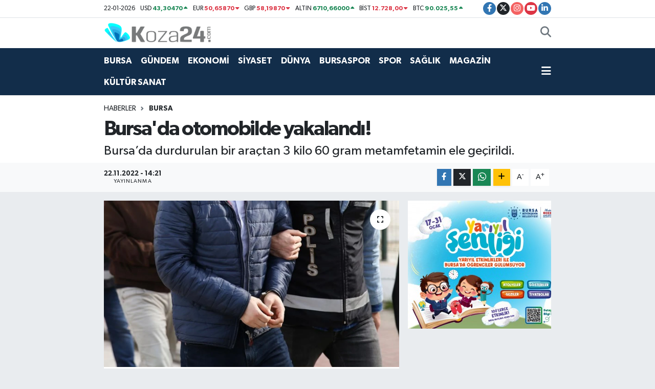

--- FILE ---
content_type: text/html; charset=UTF-8
request_url: https://www.koza24.com/bursada-otomobilde-yakalandi
body_size: 16713
content:
<!DOCTYPE html>
<html lang="tr" data-theme="flow">
<head>
<link rel="dns-prefetch" href="//www.koza24.com">
<link rel="dns-prefetch" href="//koza24com.teimg.com">
<link rel="dns-prefetch" href="//static.tebilisim.com">
<link rel="dns-prefetch" href="//www.googletagmanager.com">
<link rel="dns-prefetch" href="//www.facebook.com">
<link rel="dns-prefetch" href="//www.twitter.com">
<link rel="dns-prefetch" href="//www.instagram.com">
<link rel="dns-prefetch" href="//www.youtube.com">
<link rel="dns-prefetch" href="//www.linkedin.com">
<link rel="dns-prefetch" href="//www.w3.org">
<link rel="dns-prefetch" href="//x.com">
<link rel="dns-prefetch" href="//api.whatsapp.com">
<link rel="dns-prefetch" href="//pinterest.com">
<link rel="dns-prefetch" href="//t.me">
<link rel="dns-prefetch" href="//www.bursa.bel.tr">
<link rel="dns-prefetch" href="//irkajewelry.com">
<link rel="dns-prefetch" href="//tebilisim.com">
<link rel="dns-prefetch" href="//facebook.com">
<link rel="dns-prefetch" href="//twitter.com">

    <meta charset="utf-8">
<title>Bursa&#039;da otomobilde yakalandı! - Koza24 - Haberler, Son Dakika Haberleri ve Bursa Güncel Haber</title>
<meta name="description" content="Bursa’da durdurulan bir araçtan 3 kilo 60 gram metamfetamin ele geçirildi.">
<link rel="canonical" href="https://www.koza24.com/bursada-otomobilde-yakalandi">
<meta name="viewport" content="width=device-width,initial-scale=1">
<meta name="X-UA-Compatible" content="IE=edge">
<meta name="robots" content="max-image-preview:large">
<meta name="theme-color" content="#122d4a">
<meta name="title" content="Bursa&#039;da otomobilde yakalandı!">
<meta name="articleSection" content="news">
<meta name="datePublished" content="2022-11-22T14:21:00+03:00">
<meta name="dateModified" content="2022-11-22T14:21:00+03:00">
<meta name="articleAuthor" content="Harun Kot">
<meta name="author" content="Harun Kot">
<meta property="og:site_name" content="Koza24.com I Haberler, Son Dakika Haberleri ve Güncel Haber">
<meta property="og:title" content="Bursa&#039;da otomobilde yakalandı!">
<meta property="og:description" content="Bursa’da durdurulan bir araçtan 3 kilo 60 gram metamfetamin ele geçirildi.">
<meta property="og:url" content="https://www.koza24.com/bursada-otomobilde-yakalandi">
<meta property="og:image" content="https://koza24com.teimg.com/koza24-com/uploads/2022/11/thumbs-b-c-68f807cfacded93634d0517c79be8a8b.jpg">
<meta property="og:type" content="article">
<meta property="og:article:published_time" content="2022-11-22T14:21:00+03:00">
<meta property="og:article:modified_time" content="2022-11-22T14:21:00+03:00">
<meta name="twitter:card" content="summary_large_image">
<meta name="twitter:site" content="@k24medya">
<meta name="twitter:title" content="Bursa&#039;da otomobilde yakalandı!">
<meta name="twitter:description" content="Bursa’da durdurulan bir araçtan 3 kilo 60 gram metamfetamin ele geçirildi.">
<meta name="twitter:image" content="https://koza24com.teimg.com/koza24-com/uploads/2022/11/thumbs-b-c-68f807cfacded93634d0517c79be8a8b.jpg">
<meta name="twitter:url" content="https://www.koza24.com/bursada-otomobilde-yakalandi">
<link rel="shortcut icon" type="image/x-icon" href="https://koza24com.teimg.com/koza24-com/uploads/2022/05/fav-1640613569-56.png">
<link rel="manifest" href="https://www.koza24.com/manifest.json?v=6.6.4" />
<link rel="preload" href="https://static.tebilisim.com/flow/assets/css/font-awesome/fa-solid-900.woff2" as="font" type="font/woff2" crossorigin />
<link rel="preload" href="https://static.tebilisim.com/flow/assets/css/font-awesome/fa-brands-400.woff2" as="font" type="font/woff2" crossorigin />
<link rel="preload" href="https://static.tebilisim.com/flow/assets/css/weather-icons/font/weathericons-regular-webfont.woff2" as="font" type="font/woff2" crossorigin />
<link rel="preload" href="https://static.tebilisim.com/flow/vendor/te/fonts/gibson/Gibson-Bold.woff2" as="font" type="font/woff2" crossorigin />
<link rel="preload" href="https://static.tebilisim.com/flow/vendor/te/fonts/gibson/Gibson-BoldItalic.woff2" as="font" type="font/woff2" crossorigin />
<link rel="preload" href="https://static.tebilisim.com/flow/vendor/te/fonts/gibson/Gibson-Italic.woff2" as="font" type="font/woff2" crossorigin />
<link rel="preload" href="https://static.tebilisim.com/flow/vendor/te/fonts/gibson/Gibson-Light.woff2" as="font" type="font/woff2" crossorigin />
<link rel="preload" href="https://static.tebilisim.com/flow/vendor/te/fonts/gibson/Gibson-LightItalic.woff2" as="font" type="font/woff2" crossorigin />
<link rel="preload" href="https://static.tebilisim.com/flow/vendor/te/fonts/gibson/Gibson-SemiBold.woff2" as="font" type="font/woff2" crossorigin />
<link rel="preload" href="https://static.tebilisim.com/flow/vendor/te/fonts/gibson/Gibson-SemiBoldItalic.woff2" as="font" type="font/woff2" crossorigin />
<link rel="preload" href="https://static.tebilisim.com/flow/vendor/te/fonts/gibson/Gibson.woff2" as="font" type="font/woff2" crossorigin />


<link rel="preload" as="style" href="https://static.tebilisim.com/flow/vendor/te/fonts/gibson.css?v=6.6.4">
<link rel="stylesheet" href="https://static.tebilisim.com/flow/vendor/te/fonts/gibson.css?v=6.6.4">

<style>:root {
        --te-link-color: #333;
        --te-link-hover-color: #000;
        --te-font: "Gibson";
        --te-secondary-font: "Gibson";
        --te-h1-font-size: 40px;
        --te-color: #122d4a;
        --te-hover-color: #11acbe;
        --mm-ocd-width: 85%!important; /*  Mobil Menü Genişliği */
        --swiper-theme-color: var(--te-color)!important;
        --header-13-color: #ffc107;
    }</style><link rel="preload" as="style" href="https://static.tebilisim.com/flow/assets/vendor/bootstrap/css/bootstrap.min.css?v=6.6.4">
<link rel="stylesheet" href="https://static.tebilisim.com/flow/assets/vendor/bootstrap/css/bootstrap.min.css?v=6.6.4">
<link rel="preload" as="style" href="https://static.tebilisim.com/flow/assets/css/app6.6.4.min.css">
<link rel="stylesheet" href="https://static.tebilisim.com/flow/assets/css/app6.6.4.min.css">



<script type="application/ld+json">{"@context":"https:\/\/schema.org","@type":"WebSite","url":"https:\/\/www.koza24.com","potentialAction":{"@type":"SearchAction","target":"https:\/\/www.koza24.com\/arama?q={query}","query-input":"required name=query"}}</script>

<script type="application/ld+json">{"@context":"https:\/\/schema.org","@type":"NewsMediaOrganization","url":"https:\/\/www.koza24.com","name":"https:\/\/news.google.com\/publications\/CAAqBwgKMNnBuAsw5tzPAw?ceid=TR:tr&amp;oc=3","logo":"https:\/\/koza24com.teimg.com\/koza24-com\/uploads\/2022\/05\/k24logodark.png","sameAs":["https:\/\/www.facebook.com\/koza24","https:\/\/www.twitter.com\/k24medya","https:\/\/www.linkedin.com\/in\/koza-medya-257919227\/","https:\/\/www.youtube.com\/K24Medya","https:\/\/www.instagram.com\/koza24tv"]}</script>

<script type="application/ld+json">{"@context":"https:\/\/schema.org","@graph":[{"@type":"SiteNavigationElement","name":"Ana Sayfa","url":"https:\/\/www.koza24.com","@id":"https:\/\/www.koza24.com"},{"@type":"SiteNavigationElement","name":"G\u00dcNDEM","url":"https:\/\/www.koza24.com\/gundem","@id":"https:\/\/www.koza24.com\/gundem"},{"@type":"SiteNavigationElement","name":"TEKNOLOJ\u0130","url":"https:\/\/www.koza24.com\/teknoloji","@id":"https:\/\/www.koza24.com\/teknoloji"},{"@type":"SiteNavigationElement","name":"SPOR","url":"https:\/\/www.koza24.com\/spor","@id":"https:\/\/www.koza24.com\/spor"},{"@type":"SiteNavigationElement","name":"D\u00dcNYA","url":"https:\/\/www.koza24.com\/dunya","@id":"https:\/\/www.koza24.com\/dunya"},{"@type":"SiteNavigationElement","name":"EKONOM\u0130","url":"https:\/\/www.koza24.com\/ekonomi","@id":"https:\/\/www.koza24.com\/ekonomi"},{"@type":"SiteNavigationElement","name":"S\u0130YASET","url":"https:\/\/www.koza24.com\/siyaset","@id":"https:\/\/www.koza24.com\/siyaset"},{"@type":"SiteNavigationElement","name":"SA\u011eLIK","url":"https:\/\/www.koza24.com\/saglik","@id":"https:\/\/www.koza24.com\/saglik"},{"@type":"SiteNavigationElement","name":"YA\u015eAM","url":"https:\/\/www.koza24.com\/yasam","@id":"https:\/\/www.koza24.com\/yasam"},{"@type":"SiteNavigationElement","name":"MAGAZ\u0130N","url":"https:\/\/www.koza24.com\/magazin","@id":"https:\/\/www.koza24.com\/magazin"},{"@type":"SiteNavigationElement","name":"BURSA","url":"https:\/\/www.koza24.com\/bursa","@id":"https:\/\/www.koza24.com\/bursa"},{"@type":"SiteNavigationElement","name":"K\u00dcLT\u00dcR SANAT","url":"https:\/\/www.koza24.com\/kultur-sanat","@id":"https:\/\/www.koza24.com\/kultur-sanat"},{"@type":"SiteNavigationElement","name":"BURSASPOR","url":"https:\/\/www.koza24.com\/bursaspor","@id":"https:\/\/www.koza24.com\/bursaspor"},{"@type":"SiteNavigationElement","name":"YAZARLAR","url":"https:\/\/www.koza24.com\/yazarlar","@id":"https:\/\/www.koza24.com\/yazarlar"},{"@type":"SiteNavigationElement","name":"SE\u00c7\u0130M 2023","url":"https:\/\/www.koza24.com\/secim-2023","@id":"https:\/\/www.koza24.com\/secim-2023"},{"@type":"SiteNavigationElement","name":"\u0130leti\u015fim","url":"https:\/\/www.koza24.com\/iletisim","@id":"https:\/\/www.koza24.com\/iletisim"},{"@type":"SiteNavigationElement","name":"Gizlilik S\u00f6zle\u015fmesi","url":"https:\/\/www.koza24.com\/gizlilik-sozlesmesi","@id":"https:\/\/www.koza24.com\/gizlilik-sozlesmesi"},{"@type":"SiteNavigationElement","name":"Yazarlar","url":"https:\/\/www.koza24.com\/yazarlar","@id":"https:\/\/www.koza24.com\/yazarlar"},{"@type":"SiteNavigationElement","name":"Foto Galeri","url":"https:\/\/www.koza24.com\/foto-galeri","@id":"https:\/\/www.koza24.com\/foto-galeri"},{"@type":"SiteNavigationElement","name":"Video Galeri","url":"https:\/\/www.koza24.com\/video","@id":"https:\/\/www.koza24.com\/video"},{"@type":"SiteNavigationElement","name":"Biyografiler","url":"https:\/\/www.koza24.com\/biyografi","@id":"https:\/\/www.koza24.com\/biyografi"},{"@type":"SiteNavigationElement","name":"Vefatlar","url":"https:\/\/www.koza24.com\/vefat","@id":"https:\/\/www.koza24.com\/vefat"},{"@type":"SiteNavigationElement","name":"R\u00f6portajlar","url":"https:\/\/www.koza24.com\/roportaj","@id":"https:\/\/www.koza24.com\/roportaj"},{"@type":"SiteNavigationElement","name":"Anketler","url":"https:\/\/www.koza24.com\/anketler","@id":"https:\/\/www.koza24.com\/anketler"},{"@type":"SiteNavigationElement","name":"Y\u0131ld\u0131r\u0131m Bug\u00fcn, Yar\u0131n ve 1 Haftal\u0131k Hava Durumu Tahmini","url":"https:\/\/www.koza24.com\/yildirim-hava-durumu","@id":"https:\/\/www.koza24.com\/yildirim-hava-durumu"},{"@type":"SiteNavigationElement","name":"Y\u0131ld\u0131r\u0131m Namaz Vakitleri","url":"https:\/\/www.koza24.com\/yildirim-namaz-vakitleri","@id":"https:\/\/www.koza24.com\/yildirim-namaz-vakitleri"},{"@type":"SiteNavigationElement","name":"Puan Durumu ve Fikst\u00fcr","url":"https:\/\/www.koza24.com\/futbol\/st-super-lig-puan-durumu-ve-fikstur","@id":"https:\/\/www.koza24.com\/futbol\/st-super-lig-puan-durumu-ve-fikstur"}]}</script>

<script type="application/ld+json">{"@context":"https:\/\/schema.org","@type":"BreadcrumbList","itemListElement":[{"@type":"ListItem","position":1,"item":{"@type":"Thing","@id":"https:\/\/www.koza24.com","name":"Haberler"}}]}</script>
<script type="application/ld+json">{"@context":"https:\/\/schema.org","@type":"NewsArticle","headline":"Bursa'da otomobilde yakaland\u0131!","articleSection":"BURSA","dateCreated":"2022-11-22T14:21:00+03:00","datePublished":"2022-11-22T14:21:00+03:00","dateModified":"2022-11-22T14:21:00+03:00","wordCount":129,"genre":"news","mainEntityOfPage":{"@type":"WebPage","@id":"https:\/\/www.koza24.com\/bursada-otomobilde-yakalandi"},"articleBody":"<p>Gemlik Cumhuriyet Ba\u015fsavc\u0131l\u0131\u011f\u0131n\u0131n talimatlar\u0131yla,&nbsp;<strong>Bursa<\/strong>&nbsp;Narkotik Su\u00e7larlar M\u00fccadele M\u00fcd\u00fcrl\u00fc\u011f\u00fc taraf\u0131ndan y\u00fcr\u00fct\u00fclen \u00e7al\u0131\u015fma sonras\u0131nda durdurulan ara\u00e7tan, 3 kilo 60 gram metanfetamin tabir edilen uyu\u015fturucu madde ele ge\u00e7irildi.<\/p>\r\n\r\n<p><img height=\"1024\" src=\"https:\/\/koza24com.teimg.com\/koza24-com\/uploads\/2022\/11\/aw764916-01.jpg\" width=\"768\" \/><\/p>\r\n\r\n<p><br \/>\r\nYap\u0131lan takip sonras\u0131nda, \u0130stanbul\u2019dan&nbsp;<strong>Bursa<\/strong>&nbsp;y\u00f6n\u00fcne giden arac\u0131n, Gemlik\u2019ten ge\u00e7mesi \u00fczerine durdurulan ara\u00e7ta yap\u0131lan aramada, 3 kilo 60 gram metanfetamin maddesi ele ge\u00e7irildi. O\u011fuzhan Ahmet T. \u0130simli \u015fah\u0131s ise Gemlik Adliyesinde hakim kar\u015f\u0131s\u0131na \u00e7\u0131kar\u0131ld\u0131. Zanl\u0131 uyu\u015fturucu ticareti yapmak su\u00e7undan tutuklanarak,&nbsp;<strong>Bursa<\/strong>&nbsp;Kapal\u0131 Cezaevine g\u00f6nderildi.<br \/>\r\nEle ge\u00e7irilen uyu\u015fturucu maddenin sokaklara inince sat\u0131\u015f de\u011ferinin ise bir milyon lira civar\u0131 oldu\u011fu tahmin ediliyor.<\/p>","description":"Bursa\u2019da durdurulan bir ara\u00e7tan 3 kilo 60 gram metamfetamin ele ge\u00e7irildi.","inLanguage":"tr-TR","keywords":[],"image":{"@type":"ImageObject","url":"https:\/\/koza24com.teimg.com\/crop\/1280x720\/koza24-com\/uploads\/2022\/11\/thumbs-b-c-68f807cfacded93634d0517c79be8a8b.jpg","width":"1280","height":"720","caption":"Bursa'da otomobilde yakaland\u0131!"},"publishingPrinciples":"https:\/\/www.koza24.com\/gizlilik-sozlesmesi","isFamilyFriendly":"http:\/\/schema.org\/True","isAccessibleForFree":"http:\/\/schema.org\/True","publisher":{"@type":"Organization","name":"https:\/\/news.google.com\/publications\/CAAqBwgKMNnBuAsw5tzPAw?ceid=TR:tr&amp;oc=3","image":"https:\/\/koza24com.teimg.com\/koza24-com\/uploads\/2022\/05\/k24logodark.png","logo":{"@type":"ImageObject","url":"https:\/\/koza24com.teimg.com\/koza24-com\/uploads\/2022\/05\/k24logodark.png","width":"640","height":"375"}},"author":{"@type":"Person","name":"Harun Kot","honorificPrefix":"","jobTitle":"","url":null}}</script>





<style>
.mega-menu {z-index: 9999 !important;}
@media screen and (min-width: 1620px) {
    .container {width: 1280px!important; max-width: 1280px!important;}
    #ad_36 {margin-right: 15px !important;}
    #ad_9 {margin-left: 15px !important;}
}

@media screen and (min-width: 1325px) and (max-width: 1620px) {
    .container {width: 1100px!important; max-width: 1100px!important;}
    #ad_36 {margin-right: 100px !important;}
    #ad_9 {margin-left: 100px !important;}
}
@media screen and (min-width: 1295px) and (max-width: 1325px) {
    .container {width: 990px!important; max-width: 990px!important;}
    #ad_36 {margin-right: 165px !important;}
    #ad_9 {margin-left: 165px !important;}
}
@media screen and (min-width: 1200px) and (max-width: 1295px) {
    .container {width: 900px!important; max-width: 900px!important;}
    #ad_36 {margin-right: 210px !important;}
    #ad_9 {margin-left: 210px !important;}

}
</style><script async src="https://www.googletagmanager.com/gtag/js?id=UA-187334033-1" type="20a62d83c5755b9d495ce9e8-text/javascript"></script>
 <script type="20a62d83c5755b9d495ce9e8-text/javascript">
 window.dataLayer = window.dataLayer || [];
 function gtag(){dataLayer.push(arguments);}
 gtag('js', new Date());

 gtag('config', 'UA-187334033-1');
 </script>



<script async data-cfasync="false"
	src="https://www.googletagmanager.com/gtag/js?id=390988292"></script>
<script data-cfasync="false">
	window.dataLayer = window.dataLayer || [];
	  function gtag(){dataLayer.push(arguments);}
	  gtag('js', new Date());
	  gtag('config', '390988292');
</script>




</head>




<body class="d-flex flex-column min-vh-100">

    
    

    <header class="header-7">
    <div class="top-header d-none d-lg-block bg-white border-bottom">
        <div class="container">
            <div class="d-flex justify-content-between align-items-center small py-1">
                                    <!-- PİYASALAR -->
        <ul class="top-currency list-unstyled list-inline mb-0 text-dark">
        <li class="list-inline-item">22-01-2026</li>
        <li class="list-inline-item dolar">
            USD
            <span class="fw-bold text-success value">43,30470</span>
            <span class="text-success"><i class="fa fa-caret-up"></i></span>
        </li>
        <li class="list-inline-item euro">
            EUR
            <span class="fw-bold text-danger value">50,65870</span>
            <span class="text-danger"><i class="fa fa-caret-down"></i></span>
        </li>
        <li class="list-inline-item euro">
            GBP
            <span class="fw-bold text-danger value">58,19870</span>
            <span class="text-danger"><i class="fa fa-caret-down"></i></span>
        </li>
        <li class="list-inline-item altin">
            ALTIN
            <span class="fw-bold text-success value">6710,66000</span>
            <span class="text-success"><i class="fa fa-caret-up"></i></span>
        </li>
        <li class="list-inline-item bist">
            BİST
            <span class="fw-bold text-danger value">12.728,00</span>
            <span class="text-danger"><i class="fa fa-caret-down"></i></span>
        </li>

        <li class="list-inline-item btc">
            BTC
            <span class="fw-bold text-success value">90.025,55</span>
            <span class="text-success"><i class="fa fa-caret-up"></i></span>
        </li>
    </ul>

    

                
                <div class="top-social-media">
                                        <a href="https://www.facebook.com/koza24" target="_blank" class="btn btn-sm btn-primary rounded-pill" rel="nofollow noreferrer noopener"><i class="fab fa-facebook-f text-white"></i></a>
                                                            <a href="https://www.twitter.com/k24medya" class="btn btn-sm btn-dark rounded-pill" target="_blank" rel="nofollow noreferrer noopener"><i class="fab fa-x-twitter text-white"></i></a>
                                                            <a href="https://www.instagram.com/koza24tv" class="btn btn-sm btn-magenta rounded-pill" target="_blank" rel="nofollow noreferrer noopener"><i class="fab fa-instagram text-white"></i></a>
                                                            <a href="https://www.youtube.com/K24Medya" class="btn btn-sm btn-danger rounded-pill" target="_blank" rel="nofollow noreferrer noopener"><i class="fab fa-youtube text-white"></i></a>
                                                            <a href="https://www.linkedin.com/in/koza-medya-257919227/" target="_blank" class="btn btn-sm btn-primary rounded-pill" rel="nofollow noreferrer noopener"><i class="fab fa-linkedin-in text-white"></i></a>
                                                                                                                                        </div>
            </div>
        </div>
    </div>
    <nav class="main-menu navbar navbar-expand-lg bg-white py-1 ps-0 py-2">
        <div class="container">
            <div class="d-lg-none">
                <a href="#menu" title="Ana Menü"><i class="fa fa-bars fa-lg"></i></a>
            </div>
            <div>
                                <a class="navbar-brand me-0" href="/" title="Koza24.com I Haberler, Son Dakika Haberleri ve Güncel Haber">
                    <img src="https://koza24com.teimg.com/koza24-com/uploads/2022/05/k24logodark.png" alt="Koza24.com I Haberler, Son Dakika Haberleri ve Güncel Haber" width="210" height="40" class="light-mode img-fluid flow-logo">
<img src="https://koza24com.teimg.com/koza24-com/uploads/2022/05/k24logolight.png" alt="Koza24.com I Haberler, Son Dakika Haberleri ve Güncel Haber" width="210" height="40" class="dark-mode img-fluid flow-logo d-none">

                </a>
                            </div>

            <ul class="nav d-flex justify-content-end">
                
                
                <li class="nav-item">
                    <a href="/arama" class="nav-link p-0 my-2 text-secondary" title="Ara">
                        <i class="fa fa-search fa-lg"></i>
                    </a>
                </li>
            </ul>
        </div>
    </nav>
    <div class="category-menu navbar navbar-expand-lg d-none d-lg-block shadow-sm bg-te-color py-1">
        <div class="container">
            <ul  class="nav fw-semibold">
        <li class="nav-item   ">
        <a href="/bursa" class="nav-link text-white ps-0" target="_self" title="BURSA">BURSA</a>
        
    </li>
        <li class="nav-item   ">
        <a href="/gundem" class="nav-link text-white ps-0" target="_self" title="GÜNDEM">GÜNDEM</a>
        
    </li>
        <li class="nav-item   ">
        <a href="/ekonomi" class="nav-link text-white ps-0" target="_self" title="EKONOMİ">EKONOMİ</a>
        
    </li>
        <li class="nav-item   ">
        <a href="/siyaset" class="nav-link text-white ps-0" target="_self" title="SİYASET">SİYASET</a>
        
    </li>
        <li class="nav-item   ">
        <a href="/dunya" class="nav-link text-white ps-0" target="_self" title="DÜNYA">DÜNYA</a>
        
    </li>
        <li class="nav-item   ">
        <a href="/bursaspor" class="nav-link text-white ps-0" target="_self" title="BURSASPOR">BURSASPOR</a>
        
    </li>
        <li class="nav-item   ">
        <a href="/spor" class="nav-link text-white ps-0" target="_self" title="SPOR">SPOR</a>
        
    </li>
        <li class="nav-item   ">
        <a href="/saglik" class="nav-link text-white ps-0" target="_self" title="SAĞLIK">SAĞLIK</a>
        
    </li>
        <li class="nav-item   ">
        <a href="/magazin" class="nav-link text-white ps-0" target="_self" title="MAGAZİN">MAGAZİN</a>
        
    </li>
        <li class="nav-item   ">
        <a href="/kultur-sanat" class="nav-link text-white ps-0" target="_self" title="KÜLTÜR SANAT">KÜLTÜR SANAT</a>
        
    </li>
    </ul>

            <ul class="nav">
                
                <li class="nav-item dropdown position-static">
                    <a class="nav-link p-0 text-white" data-bs-toggle="dropdown" href="#" aria-haspopup="true"
                        aria-expanded="false" title="Ana Menü">
                        <i class="fa fa-bars fa-lg"></i>
                    </a>
                    <div class="mega-menu dropdown-menu dropdown-menu-end text-capitalize shadow-lg border-0 rounded-0">

    <div class="row g-3 small p-3">

                <div class="col">
            <div class="extra-sections bg-light p-3 border">
                <a href="https://www.koza24.com/bursa-nobetci-eczaneler" title="Bursa Nöbetçi Eczaneler" class="d-block border-bottom pb-2 mb-2" target="_self"><i class="fa-solid fa-capsules me-2"></i>Bursa Nöbetçi Eczaneler</a>
<a href="https://www.koza24.com/bursa-hava-durumu" title="Bursa Hava Durumu" class="d-block border-bottom pb-2 mb-2" target="_self"><i class="fa-solid fa-cloud-sun me-2"></i>Bursa Hava Durumu</a>
<a href="https://www.koza24.com/bursa-namaz-vakitleri" title="Bursa Namaz Vakitleri" class="d-block border-bottom pb-2 mb-2" target="_self"><i class="fa-solid fa-mosque me-2"></i>Bursa Namaz Vakitleri</a>
<a href="https://www.koza24.com/bursa-trafik-durumu" title="Bursa Trafik Yoğunluk Haritası" class="d-block border-bottom pb-2 mb-2" target="_self"><i class="fa-solid fa-car me-2"></i>Bursa Trafik Yoğunluk Haritası</a>
<a href="https://www.koza24.com/futbol/super-lig-puan-durumu-ve-fikstur" title="Süper Lig Puan Durumu ve Fikstür" class="d-block border-bottom pb-2 mb-2" target="_self"><i class="fa-solid fa-chart-bar me-2"></i>Süper Lig Puan Durumu ve Fikstür</a>
<a href="https://www.koza24.com/tum-mansetler" title="Tüm Manşetler" class="d-block border-bottom pb-2 mb-2" target="_self"><i class="fa-solid fa-newspaper me-2"></i>Tüm Manşetler</a>
<a href="https://www.koza24.com/sondakika-haberleri" title="Son Dakika Haberleri" class="d-block border-bottom pb-2 mb-2" target="_self"><i class="fa-solid fa-bell me-2"></i>Son Dakika Haberleri</a>

            </div>
        </div>
        
        <div class="col">
        <a href="/bursa" class="d-block border-bottom  pb-2 mb-2" target="_self" title="BURSA">BURSA</a>
            <a href="/gundem" class="d-block border-bottom  pb-2 mb-2" target="_self" title="GÜNDEM">GÜNDEM</a>
            <a href="/ekonomi" class="d-block border-bottom  pb-2 mb-2" target="_self" title="EKONOMİ">EKONOMİ</a>
            <a href="/siyaset" class="d-block border-bottom  pb-2 mb-2" target="_self" title="SİYASET">SİYASET</a>
            <a href="/dunya" class="d-block border-bottom  pb-2 mb-2" target="_self" title="DÜNYA">DÜNYA</a>
            <a href="/bursaspor" class="d-block border-bottom  pb-2 mb-2" target="_self" title="BURSASPOR">BURSASPOR</a>
            <a href="/spor" class="d-block  pb-2 mb-2" target="_self" title="SPOR">SPOR</a>
        </div><div class="col">
            <a href="/saglik" class="d-block border-bottom  pb-2 mb-2" target="_self" title="SAĞLIK">SAĞLIK</a>
            <a href="/magazin" class="d-block border-bottom  pb-2 mb-2" target="_self" title="MAGAZİN">MAGAZİN</a>
            <a href="/kultur-sanat" class="d-block border-bottom  pb-2 mb-2" target="_self" title="KÜLTÜR SANAT">KÜLTÜR SANAT</a>
        </div>


    </div>

    <div class="p-3 bg-light">
                <a class="me-3"
            href="https://www.facebook.com/koza24" target="_blank" rel="nofollow noreferrer noopener"><i class="fab fa-facebook me-2 text-navy"></i> Facebook</a>
                        <a class="me-3"
            href="https://www.twitter.com/k24medya" target="_blank" rel="nofollow noreferrer noopener"><i class="fab fa-x-twitter "></i> Twitter</a>
                        <a class="me-3"
            href="https://www.instagram.com/koza24tv" target="_blank" rel="nofollow noreferrer noopener"><i class="fab fa-instagram me-2 text-magenta"></i> Instagram</a>
                        <a class="me-3"
            href="https://www.linkedin.com/in/koza-medya-257919227/" target="_blank" rel="nofollow noreferrer noopener"><i class="fab fa-linkedin me-2 text-navy"></i> Linkedin</a>
                        <a class="me-3"
            href="https://www.youtube.com/K24Medya" target="_blank" rel="nofollow noreferrer noopener"><i class="fab fa-youtube me-2 text-danger"></i> Youtube</a>
                                                    </div>

    <div class="mega-menu-footer p-2 bg-te-color">
        <a class="dropdown-item text-white" href="/kunye" title="Künye"><i class="fa fa-id-card me-2"></i> Künye</a>
        <a class="dropdown-item text-white" href="/iletisim" title="İletişim"><i class="fa fa-envelope me-2"></i> İletişim</a>
        <a class="dropdown-item text-white" href="/rss-baglantilari" title="RSS Bağlantıları"><i class="fa fa-rss me-2"></i> RSS Bağlantıları</a>
        <a class="dropdown-item text-white" href="/member/login" title="Üyelik Girişi"><i class="fa fa-user me-2"></i> Üyelik Girişi</a>
    </div>


</div>

                </li>
            </ul>


        </div>
    </div>
    <ul  class="mobile-categories d-lg-none list-inline bg-white">
        <li class="list-inline-item">
        <a href="/bursa" class="text-dark" target="_self" title="BURSA">
                BURSA
        </a>
    </li>
        <li class="list-inline-item">
        <a href="/gundem" class="text-dark" target="_self" title="GÜNDEM">
                GÜNDEM
        </a>
    </li>
        <li class="list-inline-item">
        <a href="/ekonomi" class="text-dark" target="_self" title="EKONOMİ">
                EKONOMİ
        </a>
    </li>
        <li class="list-inline-item">
        <a href="/siyaset" class="text-dark" target="_self" title="SİYASET">
                SİYASET
        </a>
    </li>
        <li class="list-inline-item">
        <a href="/dunya" class="text-dark" target="_self" title="DÜNYA">
                DÜNYA
        </a>
    </li>
        <li class="list-inline-item">
        <a href="/bursaspor" class="text-dark" target="_self" title="BURSASPOR">
                BURSASPOR
        </a>
    </li>
        <li class="list-inline-item">
        <a href="/spor" class="text-dark" target="_self" title="SPOR">
                SPOR
        </a>
    </li>
        <li class="list-inline-item">
        <a href="/saglik" class="text-dark" target="_self" title="SAĞLIK">
                SAĞLIK
        </a>
    </li>
        <li class="list-inline-item">
        <a href="/magazin" class="text-dark" target="_self" title="MAGAZİN">
                MAGAZİN
        </a>
    </li>
        <li class="list-inline-item">
        <a href="/kultur-sanat" class="text-dark" target="_self" title="KÜLTÜR SANAT">
                KÜLTÜR SANAT
        </a>
    </li>
    </ul>


</header>






<main class="single overflow-hidden" style="min-height: 300px">

            
    
    <div class="infinite" data-show-advert="1">

    

    <div class="infinite-item d-block" data-id="42525" data-category-id="10" data-reference="TE\Archive\Models\Archive" data-json-url="/service/json/featured-infinite.json">

        

        <div class="post-header pt-3 bg-white">

    <div class="container">

        
        <nav class="meta-category d-flex justify-content-lg-start" style="--bs-breadcrumb-divider: url(&#34;data:image/svg+xml,%3Csvg xmlns='http://www.w3.org/2000/svg' width='8' height='8'%3E%3Cpath d='M2.5 0L1 1.5 3.5 4 1 6.5 2.5 8l4-4-4-4z' fill='%236c757d'/%3E%3C/svg%3E&#34;);" aria-label="breadcrumb">
        <ol class="breadcrumb mb-0">
            <li class="breadcrumb-item"><a href="https://www.koza24.com" class="breadcrumb_link" target="_self">Haberler</a></li>
            <li class="breadcrumb-item active fw-bold" aria-current="page"><a href="/bursa" target="_self" class="breadcrumb_link text-dark" title="BURSA">BURSA</a></li>
        </ol>
</nav>

        <h1 class="h2 fw-bold text-lg-start headline my-2" itemprop="headline">Bursa&#039;da otomobilde yakalandı!</h1>
        
        <h2 class="lead text-lg-start text-dark my-2 description" itemprop="description">Bursa’da durdurulan bir araçtan 3 kilo 60 gram metamfetamin ele geçirildi.</h2>
        
        <div class="news-tags">
    </div>

    </div>

    <div class="bg-light py-1">
        <div class="container d-flex justify-content-between align-items-center">

            <div class="meta-author">
    
    <div class="box">
    <time class="fw-bold">22.11.2022 - 14:21</time>
    <span class="info">Yayınlanma</span>
</div>

    
    
    

</div>


            <div class="share-area justify-content-end align-items-center d-none d-lg-flex">

    <div class="mobile-share-button-container mb-2 d-block d-md-none">
    <button class="btn btn-primary btn-sm rounded-0 shadow-sm w-100" onclick="if (!window.__cfRLUnblockHandlers) return false; handleMobileShare(event, 'Bursa\&#039;da otomobilde yakalandı!', 'https://www.koza24.com/bursada-otomobilde-yakalandi')" title="Paylaş" data-cf-modified-20a62d83c5755b9d495ce9e8-="">
        <i class="fas fa-share-alt me-2"></i>Paylaş
    </button>
</div>

<div class="social-buttons-new d-none d-md-flex justify-content-between">
    <a href="https://www.facebook.com/sharer/sharer.php?u=https%3A%2F%2Fwww.koza24.com%2Fbursada-otomobilde-yakalandi" onclick="if (!window.__cfRLUnblockHandlers) return false; initiateDesktopShare(event, 'facebook')" class="btn btn-primary btn-sm rounded-0 shadow-sm me-1" title="Facebook'ta Paylaş" data-platform="facebook" data-share-url="https://www.koza24.com/bursada-otomobilde-yakalandi" data-share-title="Bursa&#039;da otomobilde yakalandı!" rel="noreferrer nofollow noopener external" data-cf-modified-20a62d83c5755b9d495ce9e8-="">
        <i class="fab fa-facebook-f"></i>
    </a>

    <a href="https://x.com/intent/tweet?url=https%3A%2F%2Fwww.koza24.com%2Fbursada-otomobilde-yakalandi&text=Bursa%27da+otomobilde+yakaland%C4%B1%21" onclick="if (!window.__cfRLUnblockHandlers) return false; initiateDesktopShare(event, 'twitter')" class="btn btn-dark btn-sm rounded-0 shadow-sm me-1" title="X'de Paylaş" data-platform="twitter" data-share-url="https://www.koza24.com/bursada-otomobilde-yakalandi" data-share-title="Bursa&#039;da otomobilde yakalandı!" rel="noreferrer nofollow noopener external" data-cf-modified-20a62d83c5755b9d495ce9e8-="">
        <i class="fab fa-x-twitter text-white"></i>
    </a>

    <a href="https://api.whatsapp.com/send?text=Bursa%27da+otomobilde+yakaland%C4%B1%21+-+https%3A%2F%2Fwww.koza24.com%2Fbursada-otomobilde-yakalandi" onclick="if (!window.__cfRLUnblockHandlers) return false; initiateDesktopShare(event, 'whatsapp')" class="btn btn-success btn-sm rounded-0 btn-whatsapp shadow-sm me-1" title="Whatsapp'ta Paylaş" data-platform="whatsapp" data-share-url="https://www.koza24.com/bursada-otomobilde-yakalandi" data-share-title="Bursa&#039;da otomobilde yakalandı!" rel="noreferrer nofollow noopener external" data-cf-modified-20a62d83c5755b9d495ce9e8-="">
        <i class="fab fa-whatsapp fa-lg"></i>
    </a>

    <div class="dropdown">
        <button class="dropdownButton btn btn-sm rounded-0 btn-warning border-none shadow-sm me-1" type="button" data-bs-toggle="dropdown" name="socialDropdownButton" title="Daha Fazla">
            <i id="icon" class="fa fa-plus"></i>
        </button>

        <ul class="dropdown-menu dropdown-menu-end border-0 rounded-1 shadow">
            <li>
                <a href="https://www.linkedin.com/sharing/share-offsite/?url=https%3A%2F%2Fwww.koza24.com%2Fbursada-otomobilde-yakalandi" class="dropdown-item" onclick="if (!window.__cfRLUnblockHandlers) return false; initiateDesktopShare(event, 'linkedin')" data-platform="linkedin" data-share-url="https://www.koza24.com/bursada-otomobilde-yakalandi" data-share-title="Bursa&#039;da otomobilde yakalandı!" rel="noreferrer nofollow noopener external" title="Linkedin" data-cf-modified-20a62d83c5755b9d495ce9e8-="">
                    <i class="fab fa-linkedin text-primary me-2"></i>Linkedin
                </a>
            </li>
            <li>
                <a href="https://pinterest.com/pin/create/button/?url=https%3A%2F%2Fwww.koza24.com%2Fbursada-otomobilde-yakalandi&description=Bursa%27da+otomobilde+yakaland%C4%B1%21&media=" class="dropdown-item" onclick="if (!window.__cfRLUnblockHandlers) return false; initiateDesktopShare(event, 'pinterest')" data-platform="pinterest" data-share-url="https://www.koza24.com/bursada-otomobilde-yakalandi" data-share-title="Bursa&#039;da otomobilde yakalandı!" rel="noreferrer nofollow noopener external" title="Pinterest" data-cf-modified-20a62d83c5755b9d495ce9e8-="">
                    <i class="fab fa-pinterest text-danger me-2"></i>Pinterest
                </a>
            </li>
            <li>
                <a href="https://t.me/share/url?url=https%3A%2F%2Fwww.koza24.com%2Fbursada-otomobilde-yakalandi&text=Bursa%27da+otomobilde+yakaland%C4%B1%21" class="dropdown-item" onclick="if (!window.__cfRLUnblockHandlers) return false; initiateDesktopShare(event, 'telegram')" data-platform="telegram" data-share-url="https://www.koza24.com/bursada-otomobilde-yakalandi" data-share-title="Bursa&#039;da otomobilde yakalandı!" rel="noreferrer nofollow noopener external" title="Telegram" data-cf-modified-20a62d83c5755b9d495ce9e8-="">
                    <i class="fab fa-telegram-plane text-primary me-2"></i>Telegram
                </a>
            </li>
            <li class="border-0">
                <a class="dropdown-item" href="javascript:void(0)" onclick="if (!window.__cfRLUnblockHandlers) return false; printContent(event)" title="Yazdır" data-cf-modified-20a62d83c5755b9d495ce9e8-="">
                    <i class="fas fa-print text-dark me-2"></i>
                    Yazdır
                </a>
            </li>
            <li class="border-0">
                <a class="dropdown-item" href="javascript:void(0)" onclick="if (!window.__cfRLUnblockHandlers) return false; copyURL(event, 'https://www.koza24.com/bursada-otomobilde-yakalandi')" rel="noreferrer nofollow noopener external" title="Bağlantıyı Kopyala" data-cf-modified-20a62d83c5755b9d495ce9e8-="">
                    <i class="fas fa-link text-dark me-2"></i>
                    Kopyala
                </a>
            </li>
        </ul>
    </div>
</div>

<script type="20a62d83c5755b9d495ce9e8-text/javascript">
    var shareableModelId = 42525;
    var shareableModelClass = 'TE\\Archive\\Models\\Archive';

    function shareCount(id, model, platform, url) {
        fetch("https://www.koza24.com/sharecount", {
            method: 'POST',
            headers: {
                'Content-Type': 'application/json',
                'X-CSRF-TOKEN': document.querySelector('meta[name="csrf-token"]')?.getAttribute('content')
            },
            body: JSON.stringify({ id, model, platform, url })
        }).catch(err => console.error('Share count fetch error:', err));
    }

    function goSharePopup(url, title, width = 600, height = 400) {
        const left = (screen.width - width) / 2;
        const top = (screen.height - height) / 2;
        window.open(
            url,
            title,
            `width=${width},height=${height},left=${left},top=${top},resizable=yes,scrollbars=yes`
        );
    }

    async function handleMobileShare(event, title, url) {
        event.preventDefault();

        if (shareableModelId && shareableModelClass) {
            shareCount(shareableModelId, shareableModelClass, 'native_mobile_share', url);
        }

        const isAndroidWebView = navigator.userAgent.includes('Android') && !navigator.share;

        if (isAndroidWebView) {
            window.location.href = 'androidshare://paylas?title=' + encodeURIComponent(title) + '&url=' + encodeURIComponent(url);
            return;
        }

        if (navigator.share) {
            try {
                await navigator.share({ title: title, url: url });
            } catch (error) {
                if (error.name !== 'AbortError') {
                    console.error('Web Share API failed:', error);
                }
            }
        } else {
            alert("Bu cihaz paylaşımı desteklemiyor.");
        }
    }

    function initiateDesktopShare(event, platformOverride = null) {
        event.preventDefault();
        const anchor = event.currentTarget;
        const platform = platformOverride || anchor.dataset.platform;
        const webShareUrl = anchor.href;
        const contentUrl = anchor.dataset.shareUrl || webShareUrl;

        if (shareableModelId && shareableModelClass && platform) {
            shareCount(shareableModelId, shareableModelClass, platform, contentUrl);
        }

        goSharePopup(webShareUrl, platform ? platform.charAt(0).toUpperCase() + platform.slice(1) : "Share");
    }

    function copyURL(event, urlToCopy) {
        event.preventDefault();
        navigator.clipboard.writeText(urlToCopy).then(() => {
            alert('Bağlantı panoya kopyalandı!');
        }).catch(err => {
            console.error('Could not copy text: ', err);
            try {
                const textArea = document.createElement("textarea");
                textArea.value = urlToCopy;
                textArea.style.position = "fixed";
                document.body.appendChild(textArea);
                textArea.focus();
                textArea.select();
                document.execCommand('copy');
                document.body.removeChild(textArea);
                alert('Bağlantı panoya kopyalandı!');
            } catch (fallbackErr) {
                console.error('Fallback copy failed:', fallbackErr);
            }
        });
    }

    function printContent(event) {
        event.preventDefault();

        const triggerElement = event.currentTarget;
        const contextContainer = triggerElement.closest('.infinite-item') || document;

        const header      = contextContainer.querySelector('.post-header');
        const media       = contextContainer.querySelector('.news-section .col-lg-8 .inner, .news-section .col-lg-8 .ratio, .news-section .col-lg-8 iframe');
        const articleBody = contextContainer.querySelector('.article-text');

        if (!header && !media && !articleBody) {
            window.print();
            return;
        }

        let printHtml = '';
        
        if (header) {
            const titleEl = header.querySelector('h1');
            const descEl  = header.querySelector('.description, h2.lead');

            let cleanHeaderHtml = '<div class="printed-header">';
            if (titleEl) cleanHeaderHtml += titleEl.outerHTML;
            if (descEl)  cleanHeaderHtml += descEl.outerHTML;
            cleanHeaderHtml += '</div>';

            printHtml += cleanHeaderHtml;
        }

        if (media) {
            printHtml += media.outerHTML;
        }

        if (articleBody) {
            const articleClone = articleBody.cloneNode(true);
            articleClone.querySelectorAll('.post-flash').forEach(function (el) {
                el.parentNode.removeChild(el);
            });
            printHtml += articleClone.outerHTML;
        }
        const iframe = document.createElement('iframe');
        iframe.style.position = 'fixed';
        iframe.style.right = '0';
        iframe.style.bottom = '0';
        iframe.style.width = '0';
        iframe.style.height = '0';
        iframe.style.border = '0';
        document.body.appendChild(iframe);

        const frameWindow = iframe.contentWindow || iframe;
        const title = document.title || 'Yazdır';
        const headStyles = Array.from(document.querySelectorAll('link[rel="stylesheet"], style'))
            .map(el => el.outerHTML)
            .join('');

        iframe.onload = function () {
            try {
                frameWindow.focus();
                frameWindow.print();
            } finally {
                setTimeout(function () {
                    document.body.removeChild(iframe);
                }, 1000);
            }
        };

        const doc = frameWindow.document;
        doc.open();
        doc.write(`
            <!doctype html>
            <html lang="tr">
                <head>
<link rel="dns-prefetch" href="//www.koza24.com">
<link rel="dns-prefetch" href="//koza24com.teimg.com">
<link rel="dns-prefetch" href="//static.tebilisim.com">
<link rel="dns-prefetch" href="//www.googletagmanager.com">
<link rel="dns-prefetch" href="//www.facebook.com">
<link rel="dns-prefetch" href="//www.twitter.com">
<link rel="dns-prefetch" href="//www.instagram.com">
<link rel="dns-prefetch" href="//www.youtube.com">
<link rel="dns-prefetch" href="//www.linkedin.com">
<link rel="dns-prefetch" href="//www.w3.org">
<link rel="dns-prefetch" href="//x.com">
<link rel="dns-prefetch" href="//api.whatsapp.com">
<link rel="dns-prefetch" href="//pinterest.com">
<link rel="dns-prefetch" href="//t.me">
<link rel="dns-prefetch" href="//www.bursa.bel.tr">
<link rel="dns-prefetch" href="//irkajewelry.com">
<link rel="dns-prefetch" href="//tebilisim.com">
<link rel="dns-prefetch" href="//facebook.com">
<link rel="dns-prefetch" href="//twitter.com">
                    <meta charset="utf-8">
                    <title>${title}</title>
                    ${headStyles}
                    <style>
                        html, body {
                            margin: 0;
                            padding: 0;
                            background: #ffffff;
                        }
                        .printed-article {
                            margin: 0;
                            padding: 20px;
                            box-shadow: none;
                            background: #ffffff;
                        }
                    </style>
                </head>
                <body>
                    <div class="printed-article">
                        ${printHtml}
                    </div>
                </body>
            </html>
        `);
        doc.close();
    }

    var dropdownButton = document.querySelector('.dropdownButton');
    if (dropdownButton) {
        var icon = dropdownButton.querySelector('#icon');
        var parentDropdown = dropdownButton.closest('.dropdown');
        if (parentDropdown && icon) {
            parentDropdown.addEventListener('show.bs.dropdown', function () {
                icon.classList.remove('fa-plus');
                icon.classList.add('fa-minus');
            });
            parentDropdown.addEventListener('hide.bs.dropdown', function () {
                icon.classList.remove('fa-minus');
                icon.classList.add('fa-plus');
            });
        }
    }
</script>

    
        
            <a href="#" title="Metin boyutunu küçült" class="te-textDown btn btn-sm btn-white rounded-0 me-1">A<sup>-</sup></a>
            <a href="#" title="Metin boyutunu büyüt" class="te-textUp btn btn-sm btn-white rounded-0 me-1">A<sup>+</sup></a>

            
        

    
</div>



        </div>


    </div>


</div>




        <div class="container g-0 g-sm-4">

            <div class="news-section overflow-hidden mt-lg-3">
                <div class="row g-3">
                    <div class="col-lg-8">

                        <div class="inner">
    <a href="https://koza24com.teimg.com/crop/1280x720/koza24-com/uploads/2022/11/thumbs-b-c-68f807cfacded93634d0517c79be8a8b.jpg" class="position-relative d-block" data-fancybox>
                        <div class="zoom-in-out m-3">
            <i class="fa fa-expand" style="font-size: 14px"></i>
        </div>
        <img class="img-fluid" src="https://koza24com.teimg.com/crop/1280x720/koza24-com/uploads/2022/11/thumbs-b-c-68f807cfacded93634d0517c79be8a8b.jpg" alt="Bursa&#039;da otomobilde yakalandı!" width="860" height="504" loading="eager" fetchpriority="high" decoding="async" style="width:100%; aspect-ratio: 860 / 504;" />
            </a>
</div>





                        <div class="d-flex d-lg-none justify-content-between align-items-center p-2">

    <div class="mobile-share-button-container mb-2 d-block d-md-none">
    <button class="btn btn-primary btn-sm rounded-0 shadow-sm w-100" onclick="if (!window.__cfRLUnblockHandlers) return false; handleMobileShare(event, 'Bursa\&#039;da otomobilde yakalandı!', 'https://www.koza24.com/bursada-otomobilde-yakalandi')" title="Paylaş" data-cf-modified-20a62d83c5755b9d495ce9e8-="">
        <i class="fas fa-share-alt me-2"></i>Paylaş
    </button>
</div>

<div class="social-buttons-new d-none d-md-flex justify-content-between">
    <a href="https://www.facebook.com/sharer/sharer.php?u=https%3A%2F%2Fwww.koza24.com%2Fbursada-otomobilde-yakalandi" onclick="if (!window.__cfRLUnblockHandlers) return false; initiateDesktopShare(event, 'facebook')" class="btn btn-primary btn-sm rounded-0 shadow-sm me-1" title="Facebook'ta Paylaş" data-platform="facebook" data-share-url="https://www.koza24.com/bursada-otomobilde-yakalandi" data-share-title="Bursa&#039;da otomobilde yakalandı!" rel="noreferrer nofollow noopener external" data-cf-modified-20a62d83c5755b9d495ce9e8-="">
        <i class="fab fa-facebook-f"></i>
    </a>

    <a href="https://x.com/intent/tweet?url=https%3A%2F%2Fwww.koza24.com%2Fbursada-otomobilde-yakalandi&text=Bursa%27da+otomobilde+yakaland%C4%B1%21" onclick="if (!window.__cfRLUnblockHandlers) return false; initiateDesktopShare(event, 'twitter')" class="btn btn-dark btn-sm rounded-0 shadow-sm me-1" title="X'de Paylaş" data-platform="twitter" data-share-url="https://www.koza24.com/bursada-otomobilde-yakalandi" data-share-title="Bursa&#039;da otomobilde yakalandı!" rel="noreferrer nofollow noopener external" data-cf-modified-20a62d83c5755b9d495ce9e8-="">
        <i class="fab fa-x-twitter text-white"></i>
    </a>

    <a href="https://api.whatsapp.com/send?text=Bursa%27da+otomobilde+yakaland%C4%B1%21+-+https%3A%2F%2Fwww.koza24.com%2Fbursada-otomobilde-yakalandi" onclick="if (!window.__cfRLUnblockHandlers) return false; initiateDesktopShare(event, 'whatsapp')" class="btn btn-success btn-sm rounded-0 btn-whatsapp shadow-sm me-1" title="Whatsapp'ta Paylaş" data-platform="whatsapp" data-share-url="https://www.koza24.com/bursada-otomobilde-yakalandi" data-share-title="Bursa&#039;da otomobilde yakalandı!" rel="noreferrer nofollow noopener external" data-cf-modified-20a62d83c5755b9d495ce9e8-="">
        <i class="fab fa-whatsapp fa-lg"></i>
    </a>

    <div class="dropdown">
        <button class="dropdownButton btn btn-sm rounded-0 btn-warning border-none shadow-sm me-1" type="button" data-bs-toggle="dropdown" name="socialDropdownButton" title="Daha Fazla">
            <i id="icon" class="fa fa-plus"></i>
        </button>

        <ul class="dropdown-menu dropdown-menu-end border-0 rounded-1 shadow">
            <li>
                <a href="https://www.linkedin.com/sharing/share-offsite/?url=https%3A%2F%2Fwww.koza24.com%2Fbursada-otomobilde-yakalandi" class="dropdown-item" onclick="if (!window.__cfRLUnblockHandlers) return false; initiateDesktopShare(event, 'linkedin')" data-platform="linkedin" data-share-url="https://www.koza24.com/bursada-otomobilde-yakalandi" data-share-title="Bursa&#039;da otomobilde yakalandı!" rel="noreferrer nofollow noopener external" title="Linkedin" data-cf-modified-20a62d83c5755b9d495ce9e8-="">
                    <i class="fab fa-linkedin text-primary me-2"></i>Linkedin
                </a>
            </li>
            <li>
                <a href="https://pinterest.com/pin/create/button/?url=https%3A%2F%2Fwww.koza24.com%2Fbursada-otomobilde-yakalandi&description=Bursa%27da+otomobilde+yakaland%C4%B1%21&media=" class="dropdown-item" onclick="if (!window.__cfRLUnblockHandlers) return false; initiateDesktopShare(event, 'pinterest')" data-platform="pinterest" data-share-url="https://www.koza24.com/bursada-otomobilde-yakalandi" data-share-title="Bursa&#039;da otomobilde yakalandı!" rel="noreferrer nofollow noopener external" title="Pinterest" data-cf-modified-20a62d83c5755b9d495ce9e8-="">
                    <i class="fab fa-pinterest text-danger me-2"></i>Pinterest
                </a>
            </li>
            <li>
                <a href="https://t.me/share/url?url=https%3A%2F%2Fwww.koza24.com%2Fbursada-otomobilde-yakalandi&text=Bursa%27da+otomobilde+yakaland%C4%B1%21" class="dropdown-item" onclick="if (!window.__cfRLUnblockHandlers) return false; initiateDesktopShare(event, 'telegram')" data-platform="telegram" data-share-url="https://www.koza24.com/bursada-otomobilde-yakalandi" data-share-title="Bursa&#039;da otomobilde yakalandı!" rel="noreferrer nofollow noopener external" title="Telegram" data-cf-modified-20a62d83c5755b9d495ce9e8-="">
                    <i class="fab fa-telegram-plane text-primary me-2"></i>Telegram
                </a>
            </li>
            <li class="border-0">
                <a class="dropdown-item" href="javascript:void(0)" onclick="if (!window.__cfRLUnblockHandlers) return false; printContent(event)" title="Yazdır" data-cf-modified-20a62d83c5755b9d495ce9e8-="">
                    <i class="fas fa-print text-dark me-2"></i>
                    Yazdır
                </a>
            </li>
            <li class="border-0">
                <a class="dropdown-item" href="javascript:void(0)" onclick="if (!window.__cfRLUnblockHandlers) return false; copyURL(event, 'https://www.koza24.com/bursada-otomobilde-yakalandi')" rel="noreferrer nofollow noopener external" title="Bağlantıyı Kopyala" data-cf-modified-20a62d83c5755b9d495ce9e8-="">
                    <i class="fas fa-link text-dark me-2"></i>
                    Kopyala
                </a>
            </li>
        </ul>
    </div>
</div>

<script type="20a62d83c5755b9d495ce9e8-text/javascript">
    var shareableModelId = 42525;
    var shareableModelClass = 'TE\\Archive\\Models\\Archive';

    function shareCount(id, model, platform, url) {
        fetch("https://www.koza24.com/sharecount", {
            method: 'POST',
            headers: {
                'Content-Type': 'application/json',
                'X-CSRF-TOKEN': document.querySelector('meta[name="csrf-token"]')?.getAttribute('content')
            },
            body: JSON.stringify({ id, model, platform, url })
        }).catch(err => console.error('Share count fetch error:', err));
    }

    function goSharePopup(url, title, width = 600, height = 400) {
        const left = (screen.width - width) / 2;
        const top = (screen.height - height) / 2;
        window.open(
            url,
            title,
            `width=${width},height=${height},left=${left},top=${top},resizable=yes,scrollbars=yes`
        );
    }

    async function handleMobileShare(event, title, url) {
        event.preventDefault();

        if (shareableModelId && shareableModelClass) {
            shareCount(shareableModelId, shareableModelClass, 'native_mobile_share', url);
        }

        const isAndroidWebView = navigator.userAgent.includes('Android') && !navigator.share;

        if (isAndroidWebView) {
            window.location.href = 'androidshare://paylas?title=' + encodeURIComponent(title) + '&url=' + encodeURIComponent(url);
            return;
        }

        if (navigator.share) {
            try {
                await navigator.share({ title: title, url: url });
            } catch (error) {
                if (error.name !== 'AbortError') {
                    console.error('Web Share API failed:', error);
                }
            }
        } else {
            alert("Bu cihaz paylaşımı desteklemiyor.");
        }
    }

    function initiateDesktopShare(event, platformOverride = null) {
        event.preventDefault();
        const anchor = event.currentTarget;
        const platform = platformOverride || anchor.dataset.platform;
        const webShareUrl = anchor.href;
        const contentUrl = anchor.dataset.shareUrl || webShareUrl;

        if (shareableModelId && shareableModelClass && platform) {
            shareCount(shareableModelId, shareableModelClass, platform, contentUrl);
        }

        goSharePopup(webShareUrl, platform ? platform.charAt(0).toUpperCase() + platform.slice(1) : "Share");
    }

    function copyURL(event, urlToCopy) {
        event.preventDefault();
        navigator.clipboard.writeText(urlToCopy).then(() => {
            alert('Bağlantı panoya kopyalandı!');
        }).catch(err => {
            console.error('Could not copy text: ', err);
            try {
                const textArea = document.createElement("textarea");
                textArea.value = urlToCopy;
                textArea.style.position = "fixed";
                document.body.appendChild(textArea);
                textArea.focus();
                textArea.select();
                document.execCommand('copy');
                document.body.removeChild(textArea);
                alert('Bağlantı panoya kopyalandı!');
            } catch (fallbackErr) {
                console.error('Fallback copy failed:', fallbackErr);
            }
        });
    }

    function printContent(event) {
        event.preventDefault();

        const triggerElement = event.currentTarget;
        const contextContainer = triggerElement.closest('.infinite-item') || document;

        const header      = contextContainer.querySelector('.post-header');
        const media       = contextContainer.querySelector('.news-section .col-lg-8 .inner, .news-section .col-lg-8 .ratio, .news-section .col-lg-8 iframe');
        const articleBody = contextContainer.querySelector('.article-text');

        if (!header && !media && !articleBody) {
            window.print();
            return;
        }

        let printHtml = '';
        
        if (header) {
            const titleEl = header.querySelector('h1');
            const descEl  = header.querySelector('.description, h2.lead');

            let cleanHeaderHtml = '<div class="printed-header">';
            if (titleEl) cleanHeaderHtml += titleEl.outerHTML;
            if (descEl)  cleanHeaderHtml += descEl.outerHTML;
            cleanHeaderHtml += '</div>';

            printHtml += cleanHeaderHtml;
        }

        if (media) {
            printHtml += media.outerHTML;
        }

        if (articleBody) {
            const articleClone = articleBody.cloneNode(true);
            articleClone.querySelectorAll('.post-flash').forEach(function (el) {
                el.parentNode.removeChild(el);
            });
            printHtml += articleClone.outerHTML;
        }
        const iframe = document.createElement('iframe');
        iframe.style.position = 'fixed';
        iframe.style.right = '0';
        iframe.style.bottom = '0';
        iframe.style.width = '0';
        iframe.style.height = '0';
        iframe.style.border = '0';
        document.body.appendChild(iframe);

        const frameWindow = iframe.contentWindow || iframe;
        const title = document.title || 'Yazdır';
        const headStyles = Array.from(document.querySelectorAll('link[rel="stylesheet"], style'))
            .map(el => el.outerHTML)
            .join('');

        iframe.onload = function () {
            try {
                frameWindow.focus();
                frameWindow.print();
            } finally {
                setTimeout(function () {
                    document.body.removeChild(iframe);
                }, 1000);
            }
        };

        const doc = frameWindow.document;
        doc.open();
        doc.write(`
            <!doctype html>
            <html lang="tr">
                <head>
<link rel="dns-prefetch" href="//www.koza24.com">
<link rel="dns-prefetch" href="//koza24com.teimg.com">
<link rel="dns-prefetch" href="//static.tebilisim.com">
<link rel="dns-prefetch" href="//www.googletagmanager.com">
<link rel="dns-prefetch" href="//www.facebook.com">
<link rel="dns-prefetch" href="//www.twitter.com">
<link rel="dns-prefetch" href="//www.instagram.com">
<link rel="dns-prefetch" href="//www.youtube.com">
<link rel="dns-prefetch" href="//www.linkedin.com">
<link rel="dns-prefetch" href="//www.w3.org">
<link rel="dns-prefetch" href="//x.com">
<link rel="dns-prefetch" href="//api.whatsapp.com">
<link rel="dns-prefetch" href="//pinterest.com">
<link rel="dns-prefetch" href="//t.me">
<link rel="dns-prefetch" href="//www.bursa.bel.tr">
<link rel="dns-prefetch" href="//irkajewelry.com">
<link rel="dns-prefetch" href="//tebilisim.com">
<link rel="dns-prefetch" href="//facebook.com">
<link rel="dns-prefetch" href="//twitter.com">
                    <meta charset="utf-8">
                    <title>${title}</title>
                    ${headStyles}
                    <style>
                        html, body {
                            margin: 0;
                            padding: 0;
                            background: #ffffff;
                        }
                        .printed-article {
                            margin: 0;
                            padding: 20px;
                            box-shadow: none;
                            background: #ffffff;
                        }
                    </style>
                </head>
                <body>
                    <div class="printed-article">
                        ${printHtml}
                    </div>
                </body>
            </html>
        `);
        doc.close();
    }

    var dropdownButton = document.querySelector('.dropdownButton');
    if (dropdownButton) {
        var icon = dropdownButton.querySelector('#icon');
        var parentDropdown = dropdownButton.closest('.dropdown');
        if (parentDropdown && icon) {
            parentDropdown.addEventListener('show.bs.dropdown', function () {
                icon.classList.remove('fa-plus');
                icon.classList.add('fa-minus');
            });
            parentDropdown.addEventListener('hide.bs.dropdown', function () {
                icon.classList.remove('fa-minus');
                icon.classList.add('fa-plus');
            });
        }
    }
</script>

    
        
        <div class="google-news share-are text-end">

            <a href="#" title="Metin boyutunu küçült" class="te-textDown btn btn-sm btn-white rounded-0 me-1">A<sup>-</sup></a>
            <a href="#" title="Metin boyutunu büyüt" class="te-textUp btn btn-sm btn-white rounded-0 me-1">A<sup>+</sup></a>

            
        </div>
        

    
</div>


                        <div class="card border-0 rounded-0 mb-3">
                            <div class="article-text container-padding" data-text-id="42525" property="articleBody">
                                <div id="ad_128_mobile" data-channel="128" data-advert="temedya" data-rotation="120" class="d-flex d-sm-none flex-column align-items-center justify-content-start text-center mx-auto overflow-hidden mb-3" data-affix="0" style="width: 300px;" data-width="300"></div>
                                <p>Gemlik Cumhuriyet Başsavcılığının talimatlarıyla,&nbsp;<strong>Bursa</strong>&nbsp;Narkotik Suçlarlar Mücadele Müdürlüğü tarafından yürütülen çalışma sonrasında durdurulan araçtan, 3 kilo 60 gram metanfetamin tabir edilen uyuşturucu madde ele geçirildi.</p>

<p><img height="1024" src="https://koza24com.teimg.com/koza24-com/uploads/2022/11/aw764916-01.jpg" width="768" /></p>

<p><br />
Yapılan takip sonrasında, İstanbul’dan&nbsp;<strong>Bursa</strong>&nbsp;yönüne giden aracın, Gemlik’ten geçmesi üzerine durdurulan araçta yapılan aramada, 3 kilo 60 gram metanfetamin maddesi ele geçirildi. Oğuzhan Ahmet T. İsimli şahıs ise Gemlik Adliyesinde hakim karşısına çıkarıldı. Zanlı uyuşturucu ticareti yapmak suçundan tutuklanarak,&nbsp;<strong>Bursa</strong>&nbsp;Kapalı Cezaevine gönderildi.<br />
Ele geçirilen uyuşturucu maddenin sokaklara inince satış değerinin ise bir milyon lira civarı olduğu tahmin ediliyor.</p><div class="article-source py-3 small ">
    </div>

                                                                
                            </div>
                        </div>

                        <div class="editors-choice my-3">
        <div class="row g-2">
                                </div>
    </div>





                        

                        <div class="related-news my-3 bg-white p-3">
    <div class="section-title d-flex mb-3 align-items-center">
        <div class="h2 lead flex-shrink-1 text-te-color m-0 text-nowrap fw-bold">Bunlar da ilginizi çekebilir</div>
        <div class="flex-grow-1 title-line ms-3"></div>
    </div>
    <div class="row g-3">
                <div class="col-6 col-lg-4">
            <a href="/korkutan-deprem-bursa-da-sallandi-2" title="Korkutan deprem! Bursa da sallandı" target="_self">
                <img class="img-fluid" src="https://koza24com.teimg.com/crop/250x150/koza24-com/uploads/2026/01/son-dakika-deprem-oldu-afad-kandilli-deprem-listesi-ham5.jpg" width="860" height="504" alt="Korkutan deprem! Bursa da sallandı"></a>
                <h3 class="h5 mt-1">
                    <a href="/korkutan-deprem-bursa-da-sallandi-2" title="Korkutan deprem! Bursa da sallandı" target="_self">Korkutan deprem! Bursa da sallandı</a>
                </h3>
            </a>
        </div>
                <div class="col-6 col-lg-4">
            <a href="/bursa-milletvekili-turkogluna-kritik-gorev" title="Bursa Milletvekili Türkoğlu&#039;na kritik görev" target="_self">
                <img class="img-fluid" src="https://koza24com.teimg.com/crop/250x150/koza24-com/uploads/2026/01/216688-6970e1854c5f1.jpg" width="860" height="504" alt="Bursa Milletvekili Türkoğlu&#039;na kritik görev"></a>
                <h3 class="h5 mt-1">
                    <a href="/bursa-milletvekili-turkogluna-kritik-gorev" title="Bursa Milletvekili Türkoğlu&#039;na kritik görev" target="_self">Bursa Milletvekili Türkoğlu&#039;na kritik görev</a>
                </h3>
            </a>
        </div>
                <div class="col-6 col-lg-4">
            <a href="/bursada-yol-gosteren-egitim" title="Bursa’da yol gösteren eğitim" target="_self">
                <img class="img-fluid" src="https://koza24com.teimg.com/crop/250x150/koza24-com/uploads/2026/01/ekran-goruntusu-2026-01-21-171642.png" width="860" height="504" alt="Bursa’da yol gösteren eğitim"></a>
                <h3 class="h5 mt-1">
                    <a href="/bursada-yol-gosteren-egitim" title="Bursa’da yol gösteren eğitim" target="_self">Bursa’da yol gösteren eğitim</a>
                </h3>
            </a>
        </div>
                <div class="col-6 col-lg-4">
            <a href="/bursada-kaportacida-feci-olay" title="Bursa’da kaportacıda feci olay" target="_self">
                <img class="img-fluid" src="https://koza24com.teimg.com/crop/250x150/koza24-com/uploads/2026/01/ekran-goruntusu-2026-01-21-165507.png" width="860" height="504" alt="Bursa’da kaportacıda feci olay"></a>
                <h3 class="h5 mt-1">
                    <a href="/bursada-kaportacida-feci-olay" title="Bursa’da kaportacıda feci olay" target="_self">Bursa’da kaportacıda feci olay</a>
                </h3>
            </a>
        </div>
                <div class="col-6 col-lg-4">
            <a href="/chpden-mesleki-egitime-mercek-tutan-panel" title="CHP&#039;den mesleki eğitime mercek tutan panel" target="_self">
                <img class="img-fluid" src="https://koza24com.teimg.com/crop/250x150/koza24-com/uploads/2026/01/screenshot-1-1749.jpg" width="860" height="504" alt="CHP&#039;den mesleki eğitime mercek tutan panel"></a>
                <h3 class="h5 mt-1">
                    <a href="/chpden-mesleki-egitime-mercek-tutan-panel" title="CHP&#039;den mesleki eğitime mercek tutan panel" target="_self">CHP&#039;den mesleki eğitime mercek tutan panel</a>
                </h3>
            </a>
        </div>
                <div class="col-6 col-lg-4">
            <a href="/bursali-ciftciler-erdogandan-acil-cozum-bekliyor" title="Bursalı çiftçiler Erdoğan’dan acil çözüm bekliyor!" target="_self">
                <img class="img-fluid" src="https://koza24com.teimg.com/crop/250x150/koza24-com/uploads/2026/01/bursali-ciftciler-cumhurbaskani.jpg" width="860" height="504" alt="Bursalı çiftçiler Erdoğan’dan acil çözüm bekliyor!"></a>
                <h3 class="h5 mt-1">
                    <a href="/bursali-ciftciler-erdogandan-acil-cozum-bekliyor" title="Bursalı çiftçiler Erdoğan’dan acil çözüm bekliyor!" target="_self">Bursalı çiftçiler Erdoğan’dan acil çözüm bekliyor!</a>
                </h3>
            </a>
        </div>
            </div>
</div>


                        

                                                    <div id="comments" class="bg-white mb-3 p-3">

    
    <div>
        <div class="section-title d-flex mb-3 align-items-center">
            <div class="h2 lead flex-shrink-1 text-te-color m-0 text-nowrap fw-bold">Yorumlar </div>
            <div class="flex-grow-1 title-line ms-3"></div>
        </div>


        <form method="POST" action="https://www.koza24.com/comments/add" accept-charset="UTF-8" id="form_42525"><input name="_token" type="hidden" value="pDfy9XYGQ7XMJdGpjYiAoo9T8OotJLQwoHrm1u0e">
        <div id="nova_honeypot_WuZ3PbzmjwFnnrYx_wrap" style="display: none" aria-hidden="true">
        <input id="nova_honeypot_WuZ3PbzmjwFnnrYx"
               name="nova_honeypot_WuZ3PbzmjwFnnrYx"
               type="text"
               value=""
                              autocomplete="nope"
               tabindex="-1">
        <input name="valid_from"
               type="text"
               value="[base64]"
                              autocomplete="off"
               tabindex="-1">
    </div>
        <input name="reference_id" type="hidden" value="42525">
        <input name="reference_type" type="hidden" value="TE\Archive\Models\Archive">
        <input name="parent_id" type="hidden" value="0">


        <div class="form-row">
            <div class="form-group mb-3">
                <textarea class="form-control" rows="3" placeholder="Yorumlarınızı ve düşüncelerinizi bizimle paylaşın" required name="body" cols="50"></textarea>
            </div>
            <div class="form-group mb-3">
                <input class="form-control" placeholder="Adınız soyadınız" required name="name" type="text">
            </div>


            
            <div class="form-group mb-3">
                <button type="submit" class="btn btn-te-color add-comment" data-id="42525" data-reference="TE\Archive\Models\Archive">
                    <span class="spinner-border spinner-border-sm d-none"></span>
                    Gönder
                </button>
            </div>


        </div>

        
        </form>

        <div id="comment-area" class="comment_read_42525" data-post-id="42525" data-model="TE\Archive\Models\Archive" data-action="/comments/list" ></div>

        
    </div>
</div>

                        

                    </div>

                    <div class="col-lg-4">
                        <!-- SECONDARY SIDEBAR -->
                        <div data-pagespeed="true"
    class="widget-advert mb-3 justify-content-center align-items-center text-center mx-auto overflow-hidden"
        >
                    <iframe src="https://www.bursa.bel.tr/reklam/?w=300" frameborder=0 scrolling="no" style=" width: 300px; height: 250px;  overflow: hidden;"></iframe>
            </div>
    

<div data-pagespeed="true"
    class="widget-advert mb-3 justify-content-center align-items-center text-center mx-auto overflow-hidden"
        >
                    <!-- Revive Adserver Asynchronous JS Tag - Generated with Revive Adserver v5.5.2 -->
<ins data-revive-zoneid="197" data-revive-target="_blank" data-revive-id="151c05579c4d56df8d7f683df1310497"></ins>
<script async src="//adsturk.com/osmangazi/www/delivery/asyncjs.php" type="20a62d83c5755b9d495ce9e8-text/javascript"></script>

            </div>
    

<div data-pagespeed="true"
    class="widget-advert mb-3 justify-content-center align-items-center text-center mx-auto overflow-hidden"
        >
                    <!-- Revive Adserver Asynchronous JS Tag - Generated with Revive Adserver v5.5.2 -->
<ins data-revive-zoneid="122" data-revive-target="_blank" data-revive-id="33b3609c10cbd95fed8fe1c3aff6c479"></ins>
<script async src="//adsturk.com/yildirim/www/delivery/asyncjs.php" type="20a62d83c5755b9d495ce9e8-text/javascript"></script>
 

            </div>
    

<div data-pagespeed="true"
    class="widget-advert mb-3 justify-content-center align-items-center text-center mx-auto overflow-hidden"
        >
                    <!-- Revive Adserver Asynchronous JS Tag - Generated with Revive Adserver v5.5.2 -->
<ins data-revive-zoneid="38" data-revive-target="_blank" data-revive-id="884941950aee3669fd3fec4eec299e1a"></ins>
<script async src="//adsturk.com/nilufer/www/delivery/asyncjs.php" type="20a62d83c5755b9d495ce9e8-text/javascript"></script>

            </div>
    

<div data-pagespeed="true"
    class="widget-advert mb-3 justify-content-center align-items-center text-center mx-auto overflow-hidden"
     style="width: 300px; height: 250px;"    >
                    <a href="https://irkajewelry.com/" title="Reklam Bloğu" rel="nofollow" target="_blank">
                <img class="" src="https://koza24com.teimg.com/koza24-com/uploads/2025/07/reklam/irkajewellery-mobil-1.gif" alt="Reklam Bloğu" width="300"  height="250" >
            </a>
            </div>
    


                    </div>

                </div>
            </div>
        </div>

                    <a href="" class="d-none pagination__next"></a>
            </div>



</div>


</main>


<footer class="mt-auto">

                    <div class="footer bg-white py-3">
    <div class="container">
        <div class="row g-3">
            <div class="logo-area col-sm-7 col-lg-4 text-center text-lg-start small">
                <a href="/" title="Koza24.com I Haberler, Son Dakika Haberleri ve Güncel Haber" class="d-block mb-3" >
                    <img src="https://koza24com.teimg.com/koza24-com/uploads/2022/05/logogg-1644275215-213.jpg" alt="Koza24.com I Haberler, Son Dakika Haberleri ve Güncel Haber" width="150" height="40" class="light-mode img-fluid flow-logo">
<img src="https://koza24com.teimg.com/koza24-com/uploads/2022/05/k24logolight.png" alt="Koza24.com I Haberler, Son Dakika Haberleri ve Güncel Haber" width="210" height="40" class="dark-mode img-fluid flow-logo d-none">

                </a>
                <p class="text-dark">Bursa Koza 24 haber sitesi. Bursa haberleri Bursaspor haberleri , Bursa son dakika haberleri Bursa ekonomi  haberleri ve Bursa canlı yayınlar</p>
                <div class="social-buttons my-3">
                    <a class="btn-outline-primary text-center px-0 btn rounded-circle " rel="nofollow"
    href="https://www.facebook.com/koza24" target="_blank" title="Facebook">
    <i class="fab fa-facebook-f"></i>
</a>
<a class="btn-outline-dark text-center px-0 btn rounded-circle" rel="nofollow" href="https://www.twitter.com/k24medya" target="_blank" title="X">
    <i class="fab fa-x-twitter"></i>
</a>
<a class="btn-outline-purple text-center px-0 btn rounded-circle" rel="nofollow"
    href="https://www.instagram.com/koza24tv" target="_blank" title="Instagram">
    <i class="fab fa-instagram"></i>
</a>
<a class="btn-outline-primary text-center px-0 btn rounded-circle" rel="nofollow" href="https://www.linkedin.com/in/koza-medya-257919227/" target="_blank"
    title="LinkedIn">
    <i class="fab fa-linkedin-in"></i>
</a>
<a class="btn-outline-danger text-center px-0 btn rounded-circle" rel="nofollow"
    href="https://www.youtube.com/K24Medya" target="_blank" title="Youtube">
    <i class="fab fa-youtube"></i>
</a>

                </div>
            </div>
                        <div class="pages-area col-sm-5 col-lg-3 small">
                <ul class="list-unstyled footer-page">
                    <li><a href="https://www.koza24.com/bursa-nobetci-eczaneler" title="Bursa Nöbetçi Eczaneler" target="_self"><i class="fa-solid fa-capsules me-2 text-te-color"></i>Bursa Nöbetçi Eczaneler</a></li>
<li><a href="https://www.koza24.com/bursa-hava-durumu" title="Bursa Hava Durumu" target="_self"><i class="fa-solid fa-cloud-sun me-2 text-te-color"></i>Bursa Hava Durumu</a></li>
<li><a href="https://www.koza24.com/bursa-namaz-vakitleri" title="Bursa Namaz Vakitleri" target="_self"><i class="fa-solid fa-mosque me-2 text-te-color"></i>Bursa Namaz Vakitleri</a></li>
<li><a href="https://www.koza24.com/bursa-trafik-durumu" title="Bursa Trafik Yoğunluk Haritası" target="_self"><i class="fa-solid fa-car me-2 text-te-color"></i>Bursa Trafik Yoğunluk Haritası</a></li>
<li><a href="https://www.koza24.com/futbol/super-lig-puan-durumu-ve-fikstur" title="Süper Lig Puan Durumu ve Fikstür" target="_self"><i class="fa-solid fa-chart-bar me-2 text-te-color"></i>Süper Lig Puan Durumu ve Fikstür</a></li>
<li><a href="https://www.koza24.com/tum-mansetler" title="Tüm Manşetler" target="_self"><i class="fa-solid fa-newspaper me-2 text-te-color"></i>Tüm Manşetler</a></li>
<li><a href="https://www.koza24.com/sondakika-haberleri" title="Son Dakika Haberleri" target="_self"><i class="fa-solid fa-bell me-2 text-te-color"></i>Son Dakika Haberleri</a></li>
<li><a href="https://www.koza24.com/arsiv" title="Haber Arşivi" target="_self"><i class="fa-solid fa-folder-open me-2 text-te-color"></i>Haber Arşivi</a></li>

                </ul>
            </div>
                        <div class="category-area col-lg-5 small">
                <ul  class="list-inline footer-category">
        <li class="list-inline-item  ">
        <a href="/bursa" class="" target="_self" title="BURSA"><i class="fa fa-caret-right text-te-color"></i>BURSA</a>
    </li>
        <li class="list-inline-item  ">
        <a href="/gundem" class="" target="_self" title="GÜNDEM"><i class="fa fa-caret-right text-te-color"></i>GÜNDEM</a>
    </li>
        <li class="list-inline-item  ">
        <a href="/ekonomi" class="" target="_self" title="EKONOMİ"><i class="fa fa-caret-right text-te-color"></i>EKONOMİ</a>
    </li>
        <li class="list-inline-item  ">
        <a href="/siyaset" class="" target="_self" title="SİYASET"><i class="fa fa-caret-right text-te-color"></i>SİYASET</a>
    </li>
        <li class="list-inline-item  ">
        <a href="/dunya" class="" target="_self" title="DÜNYA"><i class="fa fa-caret-right text-te-color"></i>DÜNYA</a>
    </li>
        <li class="list-inline-item  ">
        <a href="/saglik" class="" target="_self" title="SAĞLIK"><i class="fa fa-caret-right text-te-color"></i>SAĞLIK</a>
    </li>
        <li class="list-inline-item  ">
        <a href="/teknoloji" class="" target="_self" title="TEKNOLOJİ"><i class="fa fa-caret-right text-te-color"></i>TEKNOLOJİ</a>
    </li>
        <li class="list-inline-item  ">
        <a href="/bursaspor" class="" target="_self" title="BURSASPOR"><i class="fa fa-caret-right text-te-color"></i>BURSASPOR</a>
    </li>
        <li class="list-inline-item  ">
        <a href="/spor" class="" target="_self" title="SPOR"><i class="fa fa-caret-right text-te-color"></i>SPOR</a>
    </li>
        <li class="list-inline-item  ">
        <a href="/yasam" class="" target="_self" title="YAŞAM"><i class="fa fa-caret-right text-te-color"></i>YAŞAM</a>
    </li>
        <li class="list-inline-item  ">
        <a href="/magazin" class="" target="_self" title="MAGAZİN"><i class="fa fa-caret-right text-te-color"></i>MAGAZİN</a>
    </li>
        <li class="list-inline-item  ">
        <a href="/yazarlar" class="" target="_self" title="YAZARLAR"><i class="fa fa-caret-right text-te-color"></i>YAZARLAR</a>
    </li>
        <li class="list-inline-item  ">
        <a href="/kunye" class="" target="_self" title="KÜNYE"><i class="fa fa-caret-right text-te-color"></i>KÜNYE</a>
    </li>
    </ul>

            </div>
        </div>
        <div class="mobile-apps text-center pb-3">
            
        </div>
    </div>
</div>


<div class="copyright py-3 bg-gradient-te">
    <div class="container">
        <div class="row small align-items-center">
            <div class="col-lg-8 d-flex justify-content-evenly justify-content-lg-start align-items-center mb-3 mb-lg-0">
                <div class="footer-rss">
                    <a href="/rss" class="btn btn-light btn-sm me-3 text-nowrap" title="RSS" target="_self"><i class="fa fa-rss text-warning me-1"></i> RSS</a>
                </div>
                <div class="text-white text-center text-lg-start copyright-text">Copyright © 2022. Her hakkı saklıdır.</div>
            </div>
            <hr class="d-block d-lg-none">
            <div class="col-lg-4">
                <div class="text-white-50 text-center text-lg-end">
                    Haber Yazılımı: <a href="https://tebilisim.com/haber-yazilimi" target="_blank" class="text-white" title="haber yazılımı, haber sistemi, haber scripti">TE Bilişim</a>
                </div>
            </div>
        </div>
    </div>
</div>


        
    </footer>

    <a href="#" class="go-top mini-title">
        <i class="fa fa-long-arrow-up" aria-hidden="true"></i>
        <div class="text-uppercase">Üst</div>
    </a>

    <style>
        .go-top {
            position: fixed;
            background: var(--te-color);
            right: 1%;
            bottom: -100px;
            color: #fff;
            width: 40px;
            text-align: center;
            margin-left: -20px;
            padding-top: 10px;
            padding-bottom: 15px;
            border-radius: 100px;
            z-index: 50;
            opacity: 0;
            transition: .3s ease all;
        }

        /* Görünür hali */
        .go-top.show {
            opacity: 1;
            bottom: 10%;
        }
    </style>

    <script type="20a62d83c5755b9d495ce9e8-text/javascript">
        // Scroll'a göre göster/gizle
    window.addEventListener('scroll', function () {
    const button = document.querySelector('.go-top');
    if (window.scrollY > window.innerHeight) {
        button.classList.add('show');
    } else {
        button.classList.remove('show');
    }
    });

    // Tıklanınca yukarı kaydır
    document.querySelector('.go-top').addEventListener('click', function (e) {
    e.preventDefault();
    window.scrollTo({ top: 0, behavior: 'smooth' });
    });
    </script>

    <nav id="mobile-menu" class="fw-bold">
    <ul>
        <li class="mobile-extra py-3 text-center border-bottom d-flex justify-content-evenly">
            <a href="https://facebook.com/koza24" class="p-1 btn btn-outline-navy text-navy" target="_blank" title="facebook" rel="nofollow noreferrer noopener"><i class="fab fa-facebook-f"></i></a>            <a href="https://twitter.com/k24medya" class="p-1 btn btn-outline-dark text-dark" target="_blank" title="twitter" rel="nofollow noreferrer noopener"><i class="fab fa-x-twitter"></i></a>            <a href="https://www.instagram.com/koza24tv" class="p-1 btn btn-outline-purple text-purple" target="_blank" title="instagram" rel="nofollow noreferrer noopener"><i class="fab fa-instagram"></i></a>            <a href="https://www.youtube.com/K24Medya" class="p-1 btn btn-outline-danger text-danger" target="_blank" title="youtube" rel="nofollow noreferrer noopener"><i class="fab fa-youtube"></i></a>                                                            <a href="https://www.linkedin.com/in/koza-medya-257919227/" class="p-1 btn btn-outline-navy text-navy" target="_blank" title="linkedin" rel="nofollow noreferrer noopener"><i class="fab fa-linkedin-in"></i></a>        </li>

        <li class="Selected"><a href="/" title="Ana Sayfa"><i class="fa fa-home me-2 text-te-color"></i>Ana Sayfa</a>
        </li>
        <li><span><i class="fa fa-folder me-2 text-te-color"></i>Kategoriler</span>
            
        </li>
                <li><a href="/foto-galeri" title="Foto Galeri"><i class="fa fa-camera me-2 text-te-color"></i> Foto Galeri</a></li>
                        <li><a href="/video" title="Video"><i class="fa fa-video me-2 text-te-color"></i> Video</a></li>
                        <li><a href="/yazarlar"  title="Yazarlar"><i class="fa fa-pen-nib me-2 text-te-color"></i> Yazarlar</a></li>
                                        <li><a href="/roportaj"  title="Röportaj"><i class="fa fa-microphone me-2 text-te-color"></i> Röportaj</a></li>
                        <li><a href="/biyografi"  title="Biyografi"><i class="fa fa-users me-2 text-te-color"></i> Biyografi</a></li>
                        <li><a href="/anketler"  title="Anketler"><i class="fa fa-chart-bar me-2 text-te-color"></i> Anketler</a></li>
        
        <li><a href="/kunye" title="Künye"><i class="fa fa-id-card me-2 text-te-color"></i>Künye</a></li>
        <li><a href="/iletisim" title="İletişim"><i class="fa fa-envelope me-2  text-te-color"></i>İletişim</a></li>
                <li><span><i class="fa fa-folder me-2 text-te-color"></i>Servisler</span>
            <ul class="text-nowrap">
                <li><a href="https://www.koza24.com/bursa-nobetci-eczaneler" title="Bursa Nöbetçi Eczaneler" target="_self"><i class="fa-solid fa-capsules me-2 text-te-color"></i>Bursa Nöbetçi Eczaneler</a></li>
<li><a href="https://www.koza24.com/bursa-hava-durumu" title="Bursa Hava Durumu" target="_self"><i class="fa-solid fa-cloud-sun me-2 text-te-color"></i>Bursa Hava Durumu</a></li>
<li><a href="https://www.koza24.com/bursa-namaz-vakitleri" title="Bursa Namaz Vakitleri" target="_self"><i class="fa-solid fa-mosque me-2 text-te-color"></i>Bursa Namaz Vakitleri</a></li>
<li><a href="https://www.koza24.com/bursa-trafik-durumu" title="Bursa Trafik Yoğunluk Haritası" target="_self"><i class="fa-solid fa-car me-2 text-te-color"></i>Bursa Trafik Yoğunluk Haritası</a></li>
<li><a href="https://www.koza24.com/futbol/super-lig-puan-durumu-ve-fikstur" title="Süper Lig Puan Durumu ve Fikstür" target="_self"><i class="fa-solid fa-chart-bar me-2 text-te-color"></i>Süper Lig Puan Durumu ve Fikstür</a></li>
<li><a href="https://www.koza24.com/tum-mansetler" title="Tüm Manşetler" target="_self"><i class="fa-solid fa-newspaper me-2 text-te-color"></i>Tüm Manşetler</a></li>
<li><a href="https://www.koza24.com/sondakika-haberleri" title="Son Dakika Haberleri" target="_self"><i class="fa-solid fa-bell me-2 text-te-color"></i>Son Dakika Haberleri</a></li>
<li><a href="https://www.koza24.com/arsiv" title="Haber Arşivi" target="_self"><i class="fa-solid fa-folder-open me-2 text-te-color"></i>Haber Arşivi</a></li>

            </ul>
        </li>
            </ul>
    <a id="menu_close" title="Kapat" class="position-absolute" href="#"><i class="fa fa-times text-secondary"></i></a>
</nav>



    <!-- EXTERNAL LINK MODAL -->
<div class="modal fade" id="external-link" tabindex="-1" aria-labelledby="external-modal" aria-hidden="true" data-url="https://www.koza24.com">
    <div class="modal-dialog modal-dialog-centered">
        <div class="modal-content text-center rounded-0">
            <div class="modal-header">
                <img src="https://koza24com.teimg.com/koza24-com/uploads/2022/05/k24logodark.png" alt="Koza24.com I Haberler, Son Dakika Haberleri ve Güncel Haber" width="70px" height="40" class="light-mode img-fluid flow-logo">
                <a type="button" class="btn-close" data-bs-dismiss="modal" aria-label="Close"></a>
            </div>
            <div class="modal-body">
                <h3 class="modal-title fs-5" id="external-modal">Web sitemizden ayrılıyorsunuz</h3>
                <p class="text-danger external-url"></p>
                <p class="my-3">Bu bağlantı sizi <strong>https://www.koza24.com</strong> dışındaki bir siteye yönlendiriyor.</p>
            </div>
            <div class="modal-footer justify-content-center">
                <a class="btn rounded-0 btn-dark" id="stayBtn" data-bs-dismiss="modal">Sayfada Kal</a>
                <a class="btn rounded-0 btn-danger" id="continueBtn" data-bs-dismiss="modal">Devam Et</a>
            </div>
        </div>
    </div>
</div>

<script type="20a62d83c5755b9d495ce9e8-text/javascript">
// External Link Modal
document.addEventListener('DOMContentLoaded', (event) => {
    const siteUrl = TE.setting.url;
    //const allowedDomain = siteUrl.replace(/(^\w+:|^)\/\//, '').replace(/^www\./, '');
    const thisDomain = siteUrl.replace(/(^\w+:|^)\/\//, '').replace(/^www\./, '');


    const allowedDomains = [thisDomain, 'tebilisim.com', 'teimg.com'];


    const modal = document.getElementById("external-link");
    const stayBtn = document.getElementById("stayBtn");
    const continueBtn = document.getElementById("continueBtn");
    let pendingUrl = '';

    $(document).on('click', '.article-text a', function (e) {
         if ($(this).data('template') === 'theme.flow::views.ajax-template.editors') {
            return;
        }
        const url = new URL(this.href);
        const linkHostname = url.hostname.replace(/^www\./, '');


        const isAllowedDomain = allowedDomains.some(domain => {
            return linkHostname === domain || linkHostname.endsWith(`.${domain}`);
        })

        //if (linkHostname !== allowedDomain) {
        if (!isAllowedDomain) {
            e.preventDefault();
            pendingUrl = this.href;
            document.querySelector('.external-url').innerHTML = this.href;
            var myModal = new bootstrap.Modal(document.getElementById('external-link'));
            myModal.show();
        }
    });

    stayBtn.addEventListener('click', () => {

    });

    continueBtn.addEventListener('click', () => {
        modal.style.display = "none";
        $('.modal-backdrop').remove();
        window.open(pendingUrl, '_blank');
    });
});
</script>


<script type="20a62d83c5755b9d495ce9e8-text/javascript">
    // Tables include in table - responsive div
    document.addEventListener('DOMContentLoaded', function () {
        const tables = document.querySelectorAll('table');

        tables.forEach(table => {
            const div = document.createElement('div');
            div.classList.add('table-responsive');
            table.parentNode.insertBefore(div, table);
            div.appendChild(table);
        });
    });
</script>


    <link rel="stylesheet" href="https://www.koza24.com/vendor/te/plugins/cookie-consent/css/cookie-consent.css?v=1.0.0">
<link rel="stylesheet" href="https://www.koza24.com/vendor/te/plugins/advert/css/advert-public.css?v=6.6.4">
<link rel="stylesheet" href="https://www.koza24.com/vendor/te/packages/fancybox/jquery.fancybox.min.css?v=6.6.4">
<link rel="preload" as="script" href="https://static.tebilisim.com/flow/assets/vendor/jquery/jquery.min.js?v=6.6.4">
<link rel="preload" as="script" href="https://static.tebilisim.com/flow/assets/js/app6.6.4.min.js?v=6.6.4">

<script type="20a62d83c5755b9d495ce9e8-text/javascript">
                var TE = TE || {};
                TE = {"setting":{"url":"https:\/\/www.koza24.com","theme":"flow","language":"tr","dark_mode":"0","fixed_menu":"1","show_hit":"0","logo":"https:\/\/koza24com.teimg.com\/koza24-com\/uploads\/2022\/05\/k24logodark.png","logo_dark":"https:\/\/koza24com.teimg.com\/koza24-com\/uploads\/2022\/05\/k24logolight.png","image_alt_tag_as_title":"0","analytic_id":"390988292"},"routes":[]};
            </script><script type="20a62d83c5755b9d495ce9e8-text/javascript">
                    TE.routes.hit = "\/bigdata\/hit.json";
                </script><script type="20a62d83c5755b9d495ce9e8-text/javascript">
                var Service = Service || {};
                Service = {"routes":{"url":"\/service"}};
                TE.lang = {"health_failed":"TE servis sunucusuna eri\u015filemiyor","title":"Servisler","weather":{"status":"Hava Durumu sayfalar\u0131 etkin","title":"Hava Durumu","widget_title":":city Hava Durumu","description":"%city% Hava Durumu, Bug\u00fcn, Yar\u0131n, 5 G\u00fcnl\u00fck %city% Hava Durumu Tahmini, %city% Haftal\u0131k ve Ayl\u0131k Hava Durumu De\u011ferleri"},"leagues":{"status":"Spor sayfalar\u0131 etkin","title":"Puan Durumu","description":"%league% puan durumu ve fikst\u00fcr sayfas\u0131nda s\u0131ralama, puanlar, ma\u00e7 detaylar\u0131, form grafikleri ve gelecekteki ma\u00e7 programlar\u0131na kolayca ula\u015fabilirsiniz.","teams":"Tak\u0131m","pl":"O","pts":"P","diff":"Av","show_all":"T\u00fcm\u00fc","hide":"Gizle","championsleague":"UEFA \u015eamp. Ligi","uefa":"UEFA Avr. Ligi","fall":"D\u00fc\u015fme Hatt\u0131","fixture":"Fikst\u00fcr","primary_league":"Varsay\u0131lan Lig","primary_league_note":"Futbol puan durumu ve fikst\u00fcr i\u00e7in varsay\u0131lan lig: <strong>:league<\/strong>"},"currencies":{"title":"Piyasalar","status":"D\u00f6viz \u00e7evirici sayfalar\u0131 etkin","description":":n :name Ka\u00e7 TL? Fiyat\u0131 ne kadar oldu? :n :name Ne Kadar Eder? :name fiyatlar\u0131 :sitename sitemizde. :name fiyatlar\u0131n\u0131n g\u00fcncel al\u0131\u015f sat\u0131\u015f bilgilerine bu sayfadan ula\u015fabilirsiniz","how_much_money":":n :parite Ka\u00e7 TL?","how_much_money_1":":parite Ka\u00e7 TL?","how_much_money_2":":n:parite Ne Kadar, Ka\u00e7 TL?","how_much_money_3":":n :parite Ka\u00e7 TL, Ne Kadar Eder?"},"prayertimes":{"status":"Namaz Vakitleri sayfalar\u0131 etkin","title":"Namaz Vakitleri","seo_title":":city Namaz Vakitleri","widget_title":":city Namaz Vakitleri","description":"%city% namaz vakitleri, %city% namaz vakti, ayl\u0131k namaz vakitleri, sabah, g\u00fcne\u015f,\u00f6\u011fle, ikindi, ak\u015fam ve yats\u0131 ezan vakti","monthly_prayertimes":":city Ayl\u0131k Namaz Vakitleri","imsakiye_simple_title":":city \u0130msakiye","imsakiye_title":":city Ramazan \u0130msakiyesi (:year)","imsakiye_description":":city imsakiye :year, :city imsakiyesi, :city iftar vakti, :city iftar saati, :city imsak vakti, :city imsak saati, :city iftara ne kadar kald\u0131?"},"social-counter":{"title":"Sosyal Medya Sayfalar\u0131m","description":""},"pharmacy":{"status":"N\u00f6bet\u00e7i Eczaneler sayfalar\u0131 etkin","title":"N\u00f6bet\u00e7i Eczaneler","widget_title":":city N\u00f6bet\u00e7i Eczaneler","description":"%state% %city% n\u00f6bet\u00e7i eczaneler,%city% n\u00f6bet\u00e7i eczaneleri,%city% bug\u00fcn a\u00e7\u0131k olan n\u00f6bet\u00e7i eczaneler, %state% %city% hangi eczane n\u00f6bet\u00e7i,%city% bug\u00fcn n\u00f6bet\u00e7i eczane hangisi","other_cities":":state Di\u011fer \u0130l\u00e7eler","route_to_this_location":"Yol Tarifi Al","note_1":"<strong>G\u00fcncel N\u00f6bet\u00e7i Eczaneler.<\/strong> Her eczane gece boyunca a\u00e7\u0131k olmayabilir, baz\u0131lar\u0131 sadece gerekti\u011finde a\u00e7\u0131k kalabilir veya beklenmedik durumlar nedeniyle n\u00f6bete gelemeyebilir. Bu nedenle, yola \u00e7\u0131kmadan \u00f6nce eczanenin a\u00e7\u0131k oldu\u011funu telefon arac\u0131l\u0131\u011f\u0131yla teyit etmeniz iyi bir fikir olacakt\u0131r."},"widget_google_trends":"Google Trend Haberler","widget_google_trends_note":"Ger\u00e7ek Zamanl\u0131 Arama Trendleri son 24 saat i\u00e7inde Google y\u00fczeylerinde trend olan ve ger\u00e7ek zamanl\u0131 olarak g\u00fcncellenen haberleri vurgular. Bu haberler, Google algoritmalar\u0131 taraf\u0131ndan belirlenen Bilgi Grafi\u011fi konular\u0131, Arama ilgi alanlar\u0131, trend olan YouTube videolar\u0131 ve\/veya Google Haberler makalelerinin derlemesinden olu\u015fur. Bu bilgiler size g\u00fcndem hakk\u0131nda fikir vererek daha sa\u011fl\u0131kl\u0131 i\u00e7erikler olu\u015fturman\u0131z\u0131 ama\u00e7lar.","traffic":{"status":"Trafik Durumu sayfalar\u0131 etkin","map":"Trafik Durumu","title":":city Trafik Yo\u011funluk Haritas\u0131","description":"%city% ili trafik yo\u011funlu\u011fu, %city% trafik durumu, %city% trafik bilgisi, %city% yol durumu","default_content":""},"google_trends_categories":{"all":"T\u00fcm kategoriler","business":"\u0130\u015f","entertainment":"E\u011flence","top_stories":"En \u00e7ok okunan haberler","medical":"Sa\u011fl\u0131k","sport":"Spor","science":"Bilim\/Teknoloji"},"static_page_description":":page Sayfas\u0131 \u0130\u00e7in \u00d6zel Meta Description","static_page_content":":page Sayfas\u0131 \u0130\u00e7in \u00d6zel \u0130\u00e7erik","postal_code":{"status":"Posta kodu sayfalar\u0131 etkin","title":":city Posta Kodu","description":"%city% posta kodu nedir? %city% posta kodu ka\u00e7? %city% posta kodu \u00f6\u011frenme ve sorgulama"},"currency-exchanger":{"title":"D\u00f6viz & Alt\u0131n Hesaplay\u0131c\u0131"}};
            </script><script type="20a62d83c5755b9d495ce9e8-text/javascript">
            TE.slug = {"reference_id":42525,"reference_type":"TE\\Archive\\Models\\Archive"};
        </script><script src="https://static.tebilisim.com/flow/assets/vendor/jquery/jquery.min.js?v=6.6.4" type="20a62d83c5755b9d495ce9e8-text/javascript"></script>
<script defer="defer" src="https://static.tebilisim.com/flow/assets/js/app6.6.4.min.js?v=6.6.4" type="20a62d83c5755b9d495ce9e8-text/javascript"></script>
<script defer="defer" src="https://www.koza24.com/vendor/te/plugins/advert/js/advert-public.js?v=6.6.4" type="20a62d83c5755b9d495ce9e8-text/javascript"></script>
<script src="https://www.koza24.com/vendor/te/plugins/cookie-consent/js/cookie-consent.js?v=1.0.0" type="20a62d83c5755b9d495ce9e8-text/javascript"></script>
<script src="https://www.koza24.com/vendor/te/js/hit.js?v=6.6.4" type="20a62d83c5755b9d495ce9e8-text/javascript"></script>
<script defer="defer" async="async" src="https://www.koza24.com/vendor/te/js/member.meta.js?v=6.6.4" type="20a62d83c5755b9d495ce9e8-text/javascript"></script>
<script defer="defer" async="async" data-cfasync="false" src="https://www.koza24.com/vendor/te/js/infinite.js?v=6.6.4"></script>
<script defer="defer" src="https://www.koza24.com/vendor/te/js/app_modules/theme-public.js?v=6.6.4" type="20a62d83c5755b9d495ce9e8-text/javascript"></script>
<script defer="defer" async="async" src="https://www.koza24.com/vendor/te/plugins/blog/js/blog-public.js?v=6.6.4" type="20a62d83c5755b9d495ce9e8-text/javascript"></script>
<script defer="defer" async="async" src="https://www.koza24.com/vendor/te/plugins/comments/js/comments.js?v=6.6.4" type="20a62d83c5755b9d495ce9e8-text/javascript"></script>
<script defer="defer" async="async" src="https://www.koza24.com/vendor/te/packages/moment/min/moment.min.js?v=6.6.4" type="20a62d83c5755b9d495ce9e8-text/javascript"></script>
<script defer="defer" async="async" src="https://www.koza24.com/vendor/te/plugins/service/js/service.js?v=6.6.4" type="20a62d83c5755b9d495ce9e8-text/javascript"></script>
<script defer="defer" async="async" src="https://www.koza24.com/vendor/te/packages/fancybox/jquery.fancybox.min.js" type="20a62d83c5755b9d495ce9e8-text/javascript"></script>

<div class="js-cookie-consent cookie-consent" style="background-color: #000 !important; color: #fff !important;">
        <div class="cookie-consent-body container p-0">
            <span class="cookie-consent__message">
                En iyi site deneyimi sağlamak için çerezlerden faydalanıyoruz. Detaylar için lütfen tıklayın.
                            </span>

            <button class="js-cookie-consent-agree cookie-consent__agree" style="background-color: #000 !important; color: #fff !important; border: 1px solid #fff !important;">
                Tamam
            </button>
        </div>
    </div>
    <div data-site-cookie-name="te_cookie_consent"></div>
    <div data-site-cookie-lifetime="7300"></div>
    <div data-site-cookie-domain=".koza24.com"></div>
    <div data-site-session-secure=";secure"></div>





    
<script type="20a62d83c5755b9d495ce9e8-text/javascript">
(function () {
    const header         = document.querySelector("header");
    const pageHeader     = document.querySelector(".page-header");
    const subCategories  = document.querySelector(".sub-categories");
    const adTop          = document.querySelector("#ad_152");

    let headerHeight = 0;

    if (header) headerHeight += header.offsetHeight;
    if (pageHeader) headerHeight += pageHeader.offsetHeight;
    if (subCategories) headerHeight += subCategories.offsetHeight;
    if (adTop) headerHeight += adTop.offsetHeight + 33;

    const css = `#ad_36, #ad_9 { top: ${headerHeight}px !important; }`;
    const style = document.createElement("style");
    style.id = "adFixEarly";
    style.textContent = css;

    document.head.appendChild(style);
})();
</script>
<div id="ad_36" data-channel="36" data-advert="temedya" data-rotation="120" class="d-none d-sm-flex flex-column align-items-center justify-content-start text-center mx-auto overflow-hidden my-3 overflow-hidden" data-affix="0" style="width: 160px;" data-width="160"></div><div id="ad_9" data-channel="9" data-advert="temedya" data-rotation="120" class="d-none d-sm-flex flex-column align-items-center justify-content-start text-center mx-auto overflow-hidden my-3 overflow-hidden" data-affix="0" style="width: 160px;" data-width="160"></div>

    <script type="20a62d83c5755b9d495ce9e8-text/javascript">
    document.addEventListener('DOMContentLoaded', function() {
        var menuElement = document.querySelector('#mobile-menu');
        var menuTriggers = document.querySelectorAll('a[href="#menu"]'); // Birden fazla tetikleyici iÃ§in
        var menuClose = document.querySelector('#mobile-menu #menu_close');

        var locale = "tr";
        var menuTitle = (locale === 'tr') ? 'MENÜ' : 'MENU';

        if (menuElement && menuTriggers.length > 0 && menuClose) {
            var menu = new MmenuLight(menuElement, 'all');
            var navigator = menu.navigation({
                // selectedClass: 'Selected',
                slidingSubmenus: true,
                // theme: 'dark',
                title: menuTitle
            });
            var drawer = menu.offcanvas({
                position: 'left'
            });

            // Menü aÃ§ma
            menuTriggers.forEach(function(trigger) {
                trigger.addEventListener('click', function(evnt) {
                    evnt.preventDefault();
                    drawer.open();
                });
            });

            // Menü kapama
            menuClose.addEventListener('click', function(event) {
                event.preventDefault();
                drawer.close();
            });
        }
    });
</script>

    <script src="/cdn-cgi/scripts/7d0fa10a/cloudflare-static/rocket-loader.min.js" data-cf-settings="20a62d83c5755b9d495ce9e8-|49" defer></script><script defer src="https://static.cloudflareinsights.com/beacon.min.js/vcd15cbe7772f49c399c6a5babf22c1241717689176015" integrity="sha512-ZpsOmlRQV6y907TI0dKBHq9Md29nnaEIPlkf84rnaERnq6zvWvPUqr2ft8M1aS28oN72PdrCzSjY4U6VaAw1EQ==" data-cf-beacon='{"version":"2024.11.0","token":"b36eb05497924a2eb293ecf90dd40648","r":1,"server_timing":{"name":{"cfCacheStatus":true,"cfEdge":true,"cfExtPri":true,"cfL4":true,"cfOrigin":true,"cfSpeedBrain":true},"location_startswith":null}}' crossorigin="anonymous"></script>
</body>
</html>



